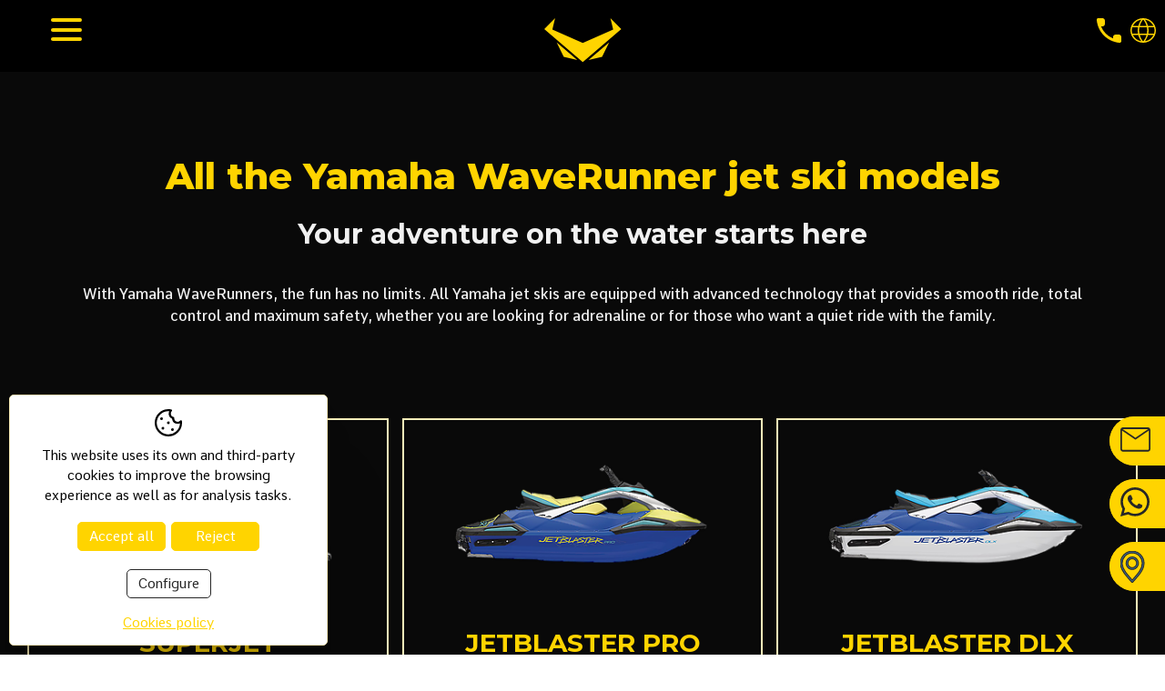

--- FILE ---
content_type: text/html; charset=UTF-8
request_url: https://www.fullgasmotor.com/eng/lassdive/activitat/full-gas-motor-waverunner-models.html
body_size: 11479
content:
<!DOCTYPE html>
<html lang="en">
<head>

	<meta name="viewport" content="width=device-width, initial-scale=1.0, maximum-scale=2.0">
	<meta name="format-detection" content="telephone=no"/>

	<link rel="preconnect" href="https://fonts.googleapis.com">
	<link rel="preconnect" href="https://fonts.gstatic.com" crossorigin>
	<link href="https://fonts.googleapis.com/css2?family=Comme:wght@100..900&family=Montserrat:ital,wght@0,100..900;1,100..900&family=Roboto:ital,wght@0,100..900;1,100..900&display=swap" rel="stylesheet">

	<link href="/clients/fullgas/templates/styles/animate.min.css?186" rel="preload" type as="style" onload="this.onload=null;this.rel='stylesheet'"><noscript><link rel="stylesheet" href="/clients/fullgas/templates/styles/animate.min.css?186"></noscript><link href="/common/jscripts/lightgallery-1.6.12/css/lightgallery_custom.min.css?186" rel="preload" type as="style" onload="this.onload=null;this.rel='stylesheet'"><noscript><link rel="stylesheet" href="/common/jscripts/lightgallery-1.6.12/css/lightgallery_custom.min.css?186"></noscript>
	<script type="text/javascript" src="/common/jscripts/jquery/jquery-3.6.0.min.js"></script>

	<link rel="stylesheet" type="text/css" href="/clients/fullgas/templates/styles/styles.min.css?v=186" />	
		<title>Yamaha WaveRunner models | Jet skis in Barcelona, ​​Port Balís</title>
		<meta name="Description" content="Explore the full range of Yamaha WaveRunners available in Barcelona. Find your ideal jet ski with the best features and competitive prices. In Port Balís (Sant Andreu de Llavaneres)" />
		<meta name="Keywords" content="" />
		<meta http-equiv="Content-Type" content="text/html; charset=utf-8" />
		<link rel="profile" href="http://microformats.org/profile/hcard">
		<link rel="shortcut icon" href="/clients/fullgas/templates/images/favicon.ico?v=186" />
	
		<meta property="og:url" content="https://www.fullgasmotor.com/eng/lassdive/activitat/full-gas-motor-waverunner-models.html" />
		<meta property="og:title" content="Yamaha WaveRunner models | Jet skis in Barcelona, ​​Port Balís" />
		<meta property="og:description" content="Explore the full range of Yamaha WaveRunners available in Barcelona. Find your ideal jet ski with the best features and competitive prices. In Port Balís (Sant Andreu de Llavaneres)" />
	<meta property="og:image" content="" /><meta property="og:type" content="website" />
		<script type="application/ld+json">
		{
			
		  "@context": "https://schema.org",
		  "@type": "LocalBusiness",
		  "name": "Yamaha WaveRunner models | Jet skis in Barcelona, \u200b\u200bPort Bal\u00eds",
		  "description": "Explore the full range of Yamaha WaveRunners available in Barcelona. Find your ideal jet ski with the best features and competitive prices. In Port Bal\u00eds (Sant Andreu de Llavaneres)",
		  "url": "https://www.fullgasmotor.com/eng/lassdive/activitat/full-gas-motor-waverunner-models.html"
		  
		}
		</script>
	<meta name="msapplication-TileColor" content="#000">
	<meta name="theme-color" content="#000">

</head>

<body>


<header id="header" class="false">
	<div class="container">
		<div class="left">
			<div id="menu-mobile" title="Menu">
				<div>
					<span></span>
				</div>
			</div>
			<nav id="main-nav">
				<ul>
			<li>
			<a href="/eng/" class="active0 first" >
				Home			</a>
		</li>
			<li>
			<a href="/eng/lassdive/activitat/full-gas-motor-waverunner-models.html" class="active1 " >
				WaveRunner models			</a>
		</li>
			<li>
			<a href="https://www.lassdive.com/eng/lassdive/activitat/boutique/lassdive-water-sports-shop.html" class="active0 " target="_blank">
				Boutique			</a>
		</li>
			<li>
			<a href="/eng/lassdive/centre/used-second-hand-jet-skis-in-barcelona.html" class="active0 " >
				Used			</a>
		</li>
			<li>
			<a href="/eng/lassdive/activitat/rent/jet-ski-rental.html" class="active0 " >
				Jet ski rental			</a>
		</li>
			<li>
			<a href="/eng/jet-ski-storage.html" class="active0 " >
				Jet ski storage			</a>
		</li>
			<li>
			<a href="/eng/try-yamaha-watercraft.html" class="active0 " >
				WaveRunners test			</a>
		</li>
			<li>
			<a href="/eng/workshop-for-jet-ski.html" class="active0 " >
				Workshop			</a>
		</li>
			<li>
			<a href="/eng/news/new/full-gas-motor-news.html" class="active0 " >
				News			</a>
		</li>
			<li>
			<a href="/eng/lassdive/activitat/events/full-gas-motor-events.html" class="active0 " >
				Events			</a>
		</li>
			<li>
			<a href="/eng/contact/contact/contacte.html" class="active0 last" >
				Contact			</a>
		</li>
	</ul>				<div id="languages-mobile"></div>
			</nav>
		</div>
		<div class="center">
			<a id="logo" href="/eng/" title="Full Gas Squad, S.L.U. - Full Gas Motor, official Yamaha WaveRunner jet ski dealer in Barcelona">
				<svg width="85" height="49" fill="none" xmlns="http://www.w3.org/2000/svg"><path d="m72.7 0 2.99 12.4-33.4 14.8L8.9 12.4 11.89 0 0 11.89l42.25 36.24.04.04.05-.04 42.25-36.24L72.7 0ZM13.55 26.52l7.82 15.97 14.99 3.63.22.05-22.85-19.5-.18-.15Zm57.79 0-7.83 15.97-14.98 3.63-.23.05 22.85-19.5.19-.15Z" fill="#FFD400"/></svg>			</a>
		</div>
		<div class="right">
			<address>
				<a href="tel:+34620606519" title="+34 620606519" class="tel">					<svg width="27" height="27" fill="none" xmlns="http://www.w3.org/2000/svg"><path fill-rule="evenodd" clip-rule="evenodd" d="M1.536 9 1.5 8.896C.69 6.576 0 3.405 0 1.5 0 .675.675 0 1.5 0H6a3 3 0 0 1 3 3v3a3 3 0 0 1-3 3H4.745A24.075 24.075 0 0 0 18 22.256V21a3 3 0 0 1 3-3h3a3 3 0 0 1 3 3v4.5c0 .675-.825 1.5-1.5 1.5-2.587 0-5.16-.684-7.5-1.5C10.329 22.752 4.248 16.671 1.536 9Z" fill="#FFD400"/></svg>				</a>
				<nav id="languages">
						
		<span id="current-language"><svg width="28" height="27" fill="none" xmlns="http://www.w3.org/2000/svg"><path d="M14 27c-1.927 0-3.742-.355-5.444-1.065-1.703-.711-3.186-1.676-4.45-2.895a13.728 13.728 0 0 1-3.002-4.29A12.612 12.612 0 0 1 0 13.5c0-1.864.368-3.616 1.104-5.255A13.663 13.663 0 0 1 4.107 3.96C5.37 2.743 6.854 1.778 8.556 1.065 10.258.355 12.073 0 14 0c1.933 0 3.75.355 5.45 1.065 1.7.711 3.182 1.676 4.445 2.895a13.723 13.723 0 0 1 3 4.285C27.633 9.886 28 11.637 28 13.5c0 1.858-.368 3.608-1.104 5.25a13.671 13.671 0 0 1-3.003 4.29c-1.264 1.218-2.745 2.183-4.444 2.895C17.75 26.647 15.934 27.002 14 27Zm0-1.488c.913-1.131 1.665-2.242 2.259-3.332.592-1.09 1.073-2.31 1.445-3.66h-7.408c.412 1.427.904 2.684 1.475 3.774.572 1.09 1.315 2.163 2.229 3.218Zm-1.98-.225c-.726-.825-1.389-1.845-1.988-3.06a17.11 17.11 0 0 1-1.338-3.708H2.728c.892 1.865 2.156 3.395 3.791 4.59a11.68 11.68 0 0 0 5.5 2.178Zm3.96 0a11.68 11.68 0 0 0 5.5-2.178c1.636-1.195 2.9-2.725 3.792-4.59h-5.964a25.344 25.344 0 0 1-1.49 3.737c-.599 1.215-1.211 2.226-1.838 3.031ZM2.094 17.02H8.37a16.82 16.82 0 0 1-.248-1.8 20.22 20.22 0 0 1-.002-3.44 17.56 17.56 0 0 1 .249-1.8H2.095c-.169.52-.3 1.086-.396 1.699a11.808 11.808 0 0 0-.002 3.643c.094.614.227 1.179.397 1.697m7.832 0h8.148c.118-.615.201-1.205.249-1.77.05-.564.075-1.147.075-1.749 0-.602-.025-1.185-.074-1.749a17.603 17.603 0 0 0-.248-1.77H9.924c-.117.615-.2 1.205-.248 1.77a20.318 20.318 0 0 0-.074 1.749c0 .602.025 1.185.074 1.749.048.564.133 1.154.25 1.77Zm9.705 0h6.275c.17-.519.302-1.084.397-1.696.094-.614.141-1.221.141-1.823 0-.602-.047-1.21-.141-1.822a10.62 10.62 0 0 0-.397-1.697H19.63c.118.615.2 1.214.248 1.799a20.247 20.247 0 0 1 .002 3.44 17.348 17.348 0 0 1-.249 1.8m-.323-8.539h5.964c-.912-1.904-2.16-3.434-3.746-4.59C19.94 2.735 18.092 2 15.98 1.684a17.493 17.493 0 0 1 1.959 3.161 20.172 20.172 0 0 1 1.369 3.636Zm-9.012 0h7.408a20.271 20.271 0 0 0-1.52-3.819A16.69 16.69 0 0 0 14 1.488a16.626 16.626 0 0 0-2.184 3.174 20.271 20.271 0 0 0-1.52 3.819Zm-7.566 0h5.964a20.29 20.29 0 0 1 1.369-3.636 17.498 17.498 0 0 1 1.958-3.16C9.891 2 8.038 2.74 6.461 3.905c-1.576 1.166-2.82 2.69-3.733 4.574" fill="#FFD400"/></svg></span>
	<ul>
				<li>
					<a href="/cat/lassdive/activitat/full-gas-motor-models-waverunner.html" class="active0 first" title="Català">cat</a>
						</li>
				<li>
					<a href="/spa/lassdive/activitat/full-gas-motor-modelos-waverunner.html" class="active0 first" title="Español">esp</a>
						</li>
				<li>
					<a href="/eng/lassdive/activitat/full-gas-motor-waverunner-models.html" class="active1 first" title="English">eng</a>
						</li>
				<li>
					<a href="/fra/lassdive/activitat/full-gas-motor-models-waverunner-fre.html" class="active0 last" title="Français">fra</a>
						</li>
			</ul>
				</nav>
			</address>
		</div>
	</div>
</header>

<main class="lassdive activitat list-records tool-home page-activitats page-tool page-home" id="inner">

			
		

		
		<section id="activitat-list-records">

													<header>
							<div class="container">
								<div class="titols">
																		<h1>All the Yamaha WaveRunner jet ski models</h1>
																			<h2>Your adventure on the water starts here</h2>
																	</div>
								<div class="textos"><p>With Yamaha WaveRunners, the fun has no limits. All Yamaha jet skis are equipped with advanced technology that provides a smooth ride, total control and maximum safety, whether you are looking for adrenaline or for those who want a quiet ride with the family.</p></div>
							</div>
						</header>
												
						<div class="contingut ">

	
	<div class="row">
					<div class="container">
		<a href="/eng/p/lassdive/activitat/full-gas-motor-waverunner-models/yamaha-superjet-eng.htm" title="SuperJet">
			<article class="item col0">
				<figure>
					
													<img height="236" width="420" src="/clients/fullgas/lassdive/activitat/images/479_thumb.webp" alt="Yamaha SuperJet 2024 WaveRunner - Full Gas Motor Barcelona 00" />
															</figure>

				<div class="item-bottom">

					<h3>SuperJet</h3>

					<p>Yamaha SuperJet 4 strokes at Full Gas Motor, the Yamaha WaveRunner oficial dealer in Barcelona, at Port Balís, Sant Andreu de Llavaneres</p>

					<div class="mesinfo">
						

						<span class="seemore-activitats">
																	Discover														</span>
					</div>
				</div>

			</article>
						</a>

			</div>

					<div class="container">
		<a href="/eng/p/lassdive/activitat/full-gas-motor-waverunner-models/yamaha-jetblaster-pro-eng.htm" title="JetBlaster Pro">
			<article class="item col1">
				<figure>
					
													<img height="236" width="420" src="/clients/fullgas/lassdive/activitat/images/516_thumb.webp" alt="Yamaha JetBlaster Pro 2025 WaveRunner - Full Gas Motor Barcelona 00" />
															</figure>

				<div class="item-bottom">

					<h3>JetBlaster Pro</h3>

					<p>Yamaha JetBlaster Pro at Full Gas Motor, the Yamaha WaveRunner oficial dealer in Barcelona, at Port Balís, Sant Andreu de Llavaneras</p>

					<div class="mesinfo">
						

						<span class="seemore-activitats">
																	Discover														</span>
					</div>
				</div>

			</article>
						</a>

			</div>

					<div class="container">
		<a href="/eng/p/lassdive/activitat/full-gas-motor-waverunner-models/yamaha-jetblaster-dlx-eng.htm" title="JetBlaster DLX">
			<article class="item col2">
				<figure>
					
													<img height="236" width="420" src="/clients/fullgas/lassdive/activitat/images/503_thumb.webp" alt="Yamaha JetBlaster DLX 2026 WaveRunner - Full Gas Motor Barcelona 10" />
															</figure>

				<div class="item-bottom">

					<h3>JetBlaster DLX</h3>

					<p>Yamaha JetBlaster DLX at Full Gas Motor, the Yamaha WaveRunner oficial dealer in Barcelona, at Port Balís, Sant Andreu de Llavaneras</p>

					<div class="mesinfo">
						

						<span class="seemore-activitats">
																	Discover														</span>
					</div>
				</div>

			</article>
						</a>

			</div>

					<div class="container">
		<a href="/eng/p/lassdive/activitat/full-gas-motor-waverunner-models/yamaha-jetblaster-base-eng.htm" title="JetBlaster">
			<article class="item col0">
				<figure>
					
													<img height="236" width="420" src="/clients/fullgas/lassdive/activitat/images/482_thumb.webp" alt="Yamaha JetBlaster 2025 WaveRunner - Full Gas Motor Barcelona 00" />
															</figure>

				<div class="item-bottom">

					<h3>JetBlaster</h3>

					<p>Yamaha JetBlaster at Full Gas Motor, the Yamaha WaveRunner oficial dealer in Barcelona, at Port Balís, Sant Andreu de Llavaneras</p>

					<div class="mesinfo">
						

						<span class="seemore-activitats">
																	Discover														</span>
					</div>
				</div>

			</article>
						</a>

			</div>

					<div class="container">
		<a href="/eng/p/lassdive/activitat/full-gas-motor-waverunner-models/yamaha-jetblaster-ltd-eng.htm" title="JetBlaster Ltd">
			<article class="item col1">
				<figure>
					
													<img height="236" width="420" src="/clients/fullgas/lassdive/activitat/images/536_thumb.webp" alt="Yamaha JetBlaster Ltd 2025 WaveRunner - Full Gas Motor Barcelona 00" />
															</figure>

				<div class="item-bottom">

					<h3>JetBlaster Ltd</h3>

					<p>Yamaha JetBlaster Ltd at Full Gas Motor, the Yamaha WaveRunner oficial dealer in Barcelona, at Port Balís, Sant Andreu de Llavaneras</p>

					<div class="mesinfo">
						

						<span class="seemore-activitats">
																	Discover														</span>
					</div>
				</div>

			</article>
						</a>

			</div>

					<div class="container">
		<a href="/eng/p/lassdive/activitat/full-gas-motor-waverunner-models/yamaha-vx-eu-eng.htm" title="VX-EU">
			<article class="item col2">
				<figure>
					
													<img height="236" width="420" src="/clients/fullgas/lassdive/activitat/images/483_thumb.webp" alt="Yamaha VX-EU 2025 WaveRunner - Full Gas Motor Barcelona 00" />
															</figure>

				<div class="item-bottom">

					<h3>VX-EU</h3>

					<p>Yamaha VX-EU at Full Gas Motor, the Yamaha WaveRunner oficial dealer in Barcelona, at Port Balís, Sant Andreu de Llavaneres</p>

					<div class="mesinfo">
						

						<span class="seemore-activitats">
																	Discover														</span>
					</div>
				</div>

			</article>
						</a>

			</div>

					<div class="container">
		<a href="/eng/p/lassdive/activitat/full-gas-motor-waverunner-models/yamaha-vx-deluxe-eng.htm" title="VX Deluxe">
			<article class="item col0">
				<figure>
					
													<img height="236" width="420" src="/clients/fullgas/lassdive/activitat/images/542_thumb.webp" alt="Yamaha VX Deluxe 2025 WaveRunner - Full Gas Motor Barcelona 00" />
															</figure>

				<div class="item-bottom">

					<h3>VX Deluxe</h3>

					<p>Yamaha VX Deluxe at Full Gas Motor, the Yamaha WaveRunner oficial dealer in Barcelona, at Port Balís, Sant Andreu de Llavaneres</p>

					<div class="mesinfo">
						

						<span class="seemore-activitats">
																	Discover														</span>
					</div>
				</div>

			</article>
						</a>

			</div>

					<div class="container">
		<a href="/eng/p/lassdive/activitat/full-gas-motor-waverunner-models/yamaha-vx-cruiser-ho-eng.htm" title="VX HO Cruiser">
			<article class="item col1">
				<figure>
					
													<img height="236" width="420" src="/clients/fullgas/lassdive/activitat/images/548_thumb.webp" alt="Yamaha VX HO Cruiser Limited 2025 WaveRunner - Full Gas Motor Barcelona 00" />
															</figure>

				<div class="item-bottom">

					<h3>VX HO Cruiser</h3>

					<p>Yamaha VX HO Cruiser Limited at Full Gas Motor, the Yamaha WaveRunner oficial dealer in Barcelona, at Port Balís, Sant Andreu de Llavaneres</p>

					<div class="mesinfo">
						

						<span class="seemore-activitats">
																	Discover														</span>
					</div>
				</div>

			</article>
						</a>

			</div>

					<div class="container">
		<a href="/eng/p/lassdive/activitat/full-gas-motor-waverunner-models/yamaha-fx-ho-eng.htm" title="FX HO">
			<article class="item col2">
				<figure>
					
													<img height="236" width="420" src="/clients/fullgas/lassdive/activitat/images/554_thumb.webp" alt="Yamaha FX HO 2026 WaveRunner - Full Gas Motor Barcelona 00" />
															</figure>

				<div class="item-bottom">

					<h3>FX HO</h3>

					<p>Yamaha FX HO at Full Gas Motor, the Yamaha WaveRunner oficial dealer in Barcelona, at Port Balís, Sant Andreu de Llavaneres</p>

					<div class="mesinfo">
						

						<span class="seemore-activitats">
																	Discover														</span>
					</div>
				</div>

			</article>
						</a>

			</div>

					<div class="container">
		<a href="/eng/p/lassdive/activitat/full-gas-motor-waverunner-models/yamaha-fx-cruiser-ho-eng.htm" title="FX HO Cruiser">
			<article class="item col0">
				<figure>
					
													<img height="236" width="420" src="/clients/fullgas/lassdive/activitat/images/562_thumb.webp" alt="Yamaha FX HO Cruiser 2026 WaveRunner - Full Gas Motor Barcelona 00" />
															</figure>

				<div class="item-bottom">

					<h3>FX HO Cruiser</h3>

					<p>Yamaha FX HO Cruiser at Full Gas Motor, the Yamaha WaveRunner oficial dealer in Barcelona, at Port Balís, Sant Andreu de Llavaneres</p>

					<div class="mesinfo">
						

						<span class="seemore-activitats">
																	Discover														</span>
					</div>
				</div>

			</article>
						</a>

			</div>

					<div class="container">
		<a href="/eng/p/lassdive/activitat/full-gas-motor-waverunner-models/yamaha-fx-svho-eng.htm" title="FX SVHO">
			<article class="item col1">
				<figure>
					
													<img height="236" width="420" src="/clients/fullgas/lassdive/activitat/images/570_thumb.webp" alt="Yamaha FX SVHO 2026 WaveRunner - Full Gas Motor Barcelona 00" />
															</figure>

				<div class="item-bottom">

					<h3>FX SVHO</h3>

					<p>Yamaha FX SVHO at Full Gas Motor, the Yamaha WaveRunner oficial dealer in Barcelona, at Port Balís, Sant Andreu de Llavaneres</p>

					<div class="mesinfo">
						

						<span class="seemore-activitats">
																	Discover														</span>
					</div>
				</div>

			</article>
						</a>

			</div>

					<div class="container">
		<a href="/eng/p/lassdive/activitat/full-gas-motor-waverunner-models/yamaha-fx-cruiser-svho-eng.htm" title="FX SVHO Cruiser">
			<article class="item col2">
				<figure>
					
													<img height="236" width="420" src="/clients/fullgas/lassdive/activitat/images/579_thumb.webp" alt="Yamaha FX SVHO Cruiser black 2026 WaveRunner - Full Gas Motor Barcelona 00" />
															</figure>

				<div class="item-bottom">

					<h3>FX SVHO Cruiser</h3>

					<p>Yamaha FX SVHO Cruiser at Full Gas Motor, the Yamaha WaveRunner oficial dealer in Barcelona, at Port Balís, Sant Andreu de Llavaneres</p>

					<div class="mesinfo">
						

						<span class="seemore-activitats">
																	Discover														</span>
					</div>
				</div>

			</article>
						</a>

			</div>

					<div class="container">
		<a href="/eng/p/lassdive/activitat/full-gas-motor-waverunner-models/yamaha-fx-cruiser-svho-limited-eng.htm" title="FX SVHO Cruiser Limited">
			<article class="item col0">
				<figure>
					
													<img height="236" width="420" src="/clients/fullgas/lassdive/activitat/images/588_thumb.webp" alt="Yamaha FX SVHO Cruiser Limited 2026 WaveRunner - Full Gas Motor Barcelona 00" />
															</figure>

				<div class="item-bottom">

					<h3>FX SVHO Cruiser Limited</h3>

					<p>Yamaha FX SVHO Cruiser Limited at Full Gas Motor, the Yamaha WaveRunner oficial dealer in Barcelona, at Port Balís, Sant Andreu de Llavaneres</p>

					<div class="mesinfo">
						

						<span class="seemore-activitats">
																	Discover														</span>
					</div>
				</div>

			</article>
						</a>

			</div>

					<div class="container">
		<a href="/eng/p/lassdive/activitat/full-gas-motor-waverunner-models/yamaha-gp-ho-eng.htm" title="GP HO">
			<article class="item col1">
				<figure>
					
													<img height="236" width="420" src="/clients/fullgas/lassdive/activitat/images/597_thumb.webp" alt="Yamaha GP HO 2026 WaveRunner - Full Gas Motor Barcelona 00" />
															</figure>

				<div class="item-bottom">

					<h3>GP HO</h3>

					<p>Yamaha GP HO at Full Gas Motor, the Yamaha WaveRunner oficial dealer in Barcelona, at Port Balís, Sant Andreu de Llavaneres</p>

					<div class="mesinfo">
						

						<span class="seemore-activitats">
																	Discover														</span>
					</div>
				</div>

			</article>
						</a>

			</div>

					<div class="container">
		<a href="/eng/p/lassdive/activitat/full-gas-motor-waverunner-models/yamaha-gp-svho-eng.htm" title="GP SVHO">
			<article class="item col2">
				<figure>
					
													<img height="236" width="420" src="/clients/fullgas/lassdive/activitat/images/603_thumb.webp" alt="Yamaha GP SVHO 2026 WaveRunner - Full Gas Motor Barcelona 00" />
															</figure>

				<div class="item-bottom">

					<h3>GP SVHO</h3>

					<p>Yamaha GP SVHO at Full Gas Motor, the Yamaha WaveRunner oficial dealer in Barcelona, at Port Balís, Sant Andreu de Llavaneres</p>

					<div class="mesinfo">
						

						<span class="seemore-activitats">
																	Discover														</span>
					</div>
				</div>

			</article>
						</a>

			</div>

		
	</div>

		 

</div>		</section>

	
</main>



<section id="kit-digital">
	<div class="container">
		<h5>Kit digital program co-financed by the next generation (eu) funds of the recovery and resilience mechanism</h5>
		<hr>
		<div class="logos">
			<img src="/clients/fullgas/templates/images/kitdigital/logo-digitalizadores-nextgen.webp?v=20250213" alt="NextGenerationEu" width="309" height="73"/><img src="/clients/fullgas/templates/images/kitdigital/logo-digitalizadores-gob.webp?v=20250213" alt="Gobierno de españa" width="400" height="73"/><img src="/clients/fullgas/templates/images/kitdigital/logo-digitalizadores-red.webp?v=20250213" alt="red.es" width="172" height="73"/><img src="/clients/fullgas/templates/images/kitdigital/logo-digitalizadores-kit.webp?v=20250213" alt="Kit Digital" width="261" height="73"/><img src="/clients/fullgas/templates/images/kitdigital/logo-digitalizadores-planrecuperacion.webp?v=20250213" alt="Plan de recuperación, transformación y resiliencia" width="208" height="73"/>		</div>
	</div>
</section>
<footer>
	<div class="top">
		<div class="container">
			<div></div>
			<div>
				<svg width="216" height="90" fill="none" xmlns="http://www.w3.org/2000/svg"><g clip-path="url(#a)" fill="#FFD400"><path d="M68.294 83.933h1.055l2.004 4.64h.021l2.026-4.64h1.023v5.91h-.696v-4.955h-.021l-2.131 4.955h-.422l-2.142-4.955h-.01v4.955h-.707v-5.91Zm19.104 2.96c0-1.784 1.309-3.107 3.102-3.107s3.101 1.323 3.101 3.107c0 1.784-1.297 3.107-3.101 3.107s-3.102-1.323-3.102-3.107Zm5.454 0c0-1.354-.96-2.456-2.352-2.456-1.393 0-2.353 1.091-2.353 2.456 0 1.364.96 2.456 2.353 2.456 1.392 0 2.352-1.092 2.352-2.456Zm19.252-2.309h-1.962v5.259h-.707v-5.26h-1.962v-.65h4.631v.65Zm13.861 2.309c0-1.784 1.297-3.107 3.101-3.107s3.112 1.323 3.112 3.107c0 1.784-1.297 3.107-3.112 3.107-1.814 0-3.101-1.323-3.101-3.107Zm5.454 0c0-1.354-.95-2.456-2.353-2.456-1.403 0-2.352 1.091-2.352 2.456 0 1.364.96 2.456 2.352 2.456 1.393 0 2.353-1.092 2.353-2.456Zm12.205-2.96h1.519c1.15 0 2.363.168 2.363 1.627 0 .86-.559 1.417-1.488 1.564l1.688 2.73h-.865l-1.614-2.657h-.907v2.656h-.707v-5.92h.011Zm.696 2.603h.633c.781 0 1.804 0 1.804-.976 0-.85-.749-.976-1.435-.976h-.991v1.952h-.011ZM0 59.066c0-1.491.517-2.646 1.572-3.485a4.65 4.65 0 0 1 2.943-1.008h22.543v3.37H4.452c-.053 0-.106 0-.159.02a1.463 1.463 0 0 0-.443.147.784.784 0 0 0-.327.273c-.095.168-.137.389-.137.682v.683a4.891 4.891 0 0 1 1.129-.126h22.543v3.37H4.462l-.158.03a1.466 1.466 0 0 0-.443.148.698.698 0 0 0-.327.262c-.095.158-.137.389-.137.683v3.915H0v-8.975.01Zm36.9 8.974c-1.656 0-3.123-.503-4.4-1.511-1.57-1.239-2.352-2.981-2.352-5.217v-6.739h3.387v6.74c0 1.311.464 2.256 1.392 2.823.327.2.696.346 1.129.43.158.032.316.063.485.074.127 0 .253.02.37.02h16.92V54.564h3.375V68.03H36.91l-.01.01Zm50.424 0H67.028c-1.657 0-3.112-.503-4.4-1.511-1.582-1.239-2.362-2.981-2.362-5.217v-6.739h3.386v6.74c0 1.311.464 2.256 1.392 2.823.327.2.707.346 1.118.43.17.032.328.063.496.074.127 0 .254.02.37.02h20.296v3.38Zm30.138 0H97.166c-1.656 0-3.112-.503-4.399-1.511-1.572-1.239-2.363-2.981-2.363-5.217v-6.739h3.386v6.74c0 1.311.465 2.256 1.393 2.823.327.2.707.346 1.118.43.169.032.327.063.496.074.127 0 .253.02.37.02h20.295v3.38Zm11.203-6.728c0-2.246.781-3.978 2.363-5.217 1.287-1.008 2.743-1.522 4.399-1.522h20.296v3.37h-20.275c-.127 0-.253 0-.38.02-.158.022-.327.043-.485.074a3.376 3.376 0 0 0-1.129.44c-.928.568-1.392 1.513-1.392 2.835v3.36h20.296v-3.36h3.376v6.729h-27.058v-6.729h-.011Zm33.525 5.038v1.68h-3.386V54.563H179.1c1.656 0 3.122.514 4.399 1.522 1.582 1.238 2.363 2.97 2.363 5.217v6.728h-3.376v-1.68H162.19Zm0-3.358h20.296v-1.69c0-1.323-.464-2.257-1.403-2.834a3.469 3.469 0 0 0-1.129-.441 3.757 3.757 0 0 0-.495-.074c-.127 0-.243-.02-.37-.02h-16.91v5.048l.011.01Zm26.752-3.926c0-1.49.527-2.645 1.572-3.485.854-.672 1.835-1.008 2.943-1.008H216v3.37h-22.522c-.496 0-.833.168-1.002.462-.063.104-.106.23-.127.367 0 .052-.021.105-.021.168v.693H216v3.915c0 1.49-.527 2.656-1.582 3.485a4.632 4.632 0 0 1-2.943 1.008h-22.544v-3.37h22.522c.496 0 .834-.168 1.013-.462.063-.105.095-.22.127-.367.01-.042.01-.105.01-.158v-.693h-23.682v-3.925h.021ZM135.354 0l2.69 11.106L108 24.342 77.968 11.106 80.647 0 69.961 10.644l37.997 32.435.042.032.043-.032 37.997-32.435L135.354 0Zm-53.21 23.733 7.037 14.297 13.481 3.254.201.042-20.56-17.456-.159-.137Zm51.975 0-7.036 14.297-13.481 3.254-.201.042 20.56-17.456.158-.137Z"/></g><defs><clipPath id="a"><path fill="#fff" d="M0 0h216v90H0z"/></clipPath></defs></svg>				<nav>
					<div>
							<a href="/eng/" class="active0 first">Home</a>
	<a href="/eng/lassdive/activitat/full-gas-motor-waverunner-models.html" class="active1 ">WaveRunner models</a>
	<a href="https://www.lassdive.com/eng/lassdive/activitat/boutique/lassdive-water-sports-shop.html" class="active0 ">Boutique</a>
	<a href="/eng/lassdive/centre/used-second-hand-jet-skis-in-barcelona.html" class="active0 ">Used</a>
	<a href="/eng/lassdive/activitat/rent/jet-ski-rental.html" class="active0 ">Jet ski rental</a>
	<a href="/eng/jet-ski-storage.html" class="active0 ">Jet ski storage</a>
	<a href="/eng/try-yamaha-watercraft.html" class="active0 ">WaveRunners test</a>
	<a href="/eng/workshop-for-jet-ski.html" class="active0 ">Workshop</a>
	<a href="/eng/news/new/full-gas-motor-news.html" class="active0 ">News</a>
	<a href="/eng/lassdive/activitat/events/full-gas-motor-events.html" class="active0 ">Events</a>
	<a href="/eng/contact/contact/contacte.html" class="active0 last">Contact</a>
					</div>
					<div class="secundari">
							<a href="/eng/notice.html" class="active0 first">Legal notice</a>
	<a href="/eng/privacy.html" class="active0 ">Privacy policy</a>
	<a href="/eng/conditions.html" class="active0 ">Conditions</a>
	<a href="/eng/cookies.html" class="active0 ">Cookies policy</a>
	<a href="/eng/accessibility.html" class="active0 ">Declaration of accessibility</a>
	<a href="/eng/web/map/web-map.html" class="active0 last">Web map</a>
					</div>
				</nav>
			</div>

			<address class="vcard">

				<h6>Contact</h6>

				<p>Full Gas Squad, S.L.U.</p>
				<p class="adr">
 					<span class="street-address">Port Balís					    Local 6</span>
					<br>
					<span class="postal-code">08392</span>
					<span class="locality">Sant Andreu de Llavaneres</span> <br>
					<span class="region">Barcelona</span>				</p>

													<p class="adr">
						<a href="tel:+34620606519" class="tel">
							<abbr class="type" title="work">Phone </abbr>
							<span class="value">+34 620606519</span>
						</a>
					</p>
				
									<p class="adr">
						<a href="tel:+34620606519" class="tel">
							<abbr class="type" title="cell">Phone </abbr>
							<span class="value">+34 620606519</span>
						</a>
					</p>
				
				
									<div class="social">
						
													<a href="https://www.instagram.com/fullgasmotor_thejetskishop/" target="_blank" class="instagram" title="Instagram">
								<svg xmlns="http://www.w3.org/2000/svg" width="28" height="28" viewBox="0 0 350 350"><path d="M180 30.011c-40.735 0-45.841.259-61.838.917-15.965.73-26.846 3.228-36.386 6.937-9.863 3.832-18.262 8.983-26.6 17.322-8.338 8.338-13.442 16.69-17.274 26.554-3.709 9.54-6.255 20.466-6.983 36.43-.732 15.998-.92 21.105-.92 61.838 0 40.735.188 45.84.92 61.837.729 15.964 3.274 26.846 6.983 36.386 3.832 9.863 8.936 18.216 17.274 26.554 8.338 8.339 16.737 13.486 26.6 17.32 9.54 3.707 20.421 6.254 36.386 6.983 15.997.73 21.103.87 61.837.87s45.84-.234 61.837-.87c15.965-.729 26.892-3.276 36.432-6.983 9.863-3.834 18.216-8.981 26.554-17.32 8.339-8.338 13.442-16.69 17.274-26.554 3.709-9.54 6.255-20.422 6.983-36.386.732-15.997.92-21.102.92-61.837 0-40.733-.188-45.84-.92-61.837-.729-15.965-3.274-26.89-6.983-36.431-3.832-9.863-8.935-18.216-17.274-26.554-8.338-8.339-16.69-13.49-26.554-17.322-9.54-3.71-20.467-6.207-36.432-6.937-15.997-.729-21.103-.917-61.837-.917zm0 27.013c40.047 0 44.78.235 60.596.87 14.623.659 22.601 3.138 27.887 5.191 7 2.722 11.98 5.963 17.228 11.211 5.249 5.248 8.49 10.227 11.21 17.228 2.053 5.285 4.523 13.264 5.19 27.885.72 15.816.873 20.551.873 60.598 0 40.048-.164 44.783-.872 60.597-.668 14.624-3.138 22.555-5.192 27.84-2.72 7.001-5.96 12.023-11.21 17.273-5.247 5.248-10.226 8.49-17.227 11.21-5.286 2.047-13.264 4.482-27.887 5.147-15.814.73-20.546.87-60.597.87s-44.783-.234-60.597-.87c-14.623-.658-22.555-3.093-27.84-5.146-7.002-2.722-12.026-5.963-17.274-11.21-5.248-5.251-8.49-10.273-11.21-17.273-2.054-5.286-4.478-13.217-5.146-27.84-.72-15.815-.872-20.55-.872-60.598 0-40.047.164-44.782.872-60.598.669-14.621 3.092-22.6 5.146-27.885 2.72-7 5.962-11.98 11.21-17.228 5.248-5.248 10.272-8.49 17.274-11.21 5.285-2.047 13.217-4.524 27.84-5.192 15.816-.73 20.55-.87 60.597-.87zm80.075 24.9c-9.94 0-18.009 8.068-18.009 18.009 0 9.94 8.07 18.008 18.01 18.008 9.94 0 18.008-8.068 18.008-18.008s-8.068-18.009-18.009-18.009zm-80.076 21.04c-42.536 0-76.998 34.51-76.998 77.045 0 42.537 34.462 76.997 76.998 76.997s77.044-34.46 77.044-76.997c0-42.535-34.508-77.044-77.044-77.044zm0 27.06c27.612 0 49.984 22.375 49.984 49.985 0 27.612-22.372 49.984-49.984 49.984-27.612 0-49.984-22.372-49.984-49.984 0-27.61 22.372-49.984 49.984-49.984z"/></svg>							</a>
						
						
						
						
						
						
													<a href="https://maps.app.goo.gl/LDKgGmsrBxgKP2Y66" target="_blank" class="mybusiness" title="Google My Business">
								<svg width="26" height="34" fill="none" xmlns="http://www.w3.org/2000/svg"><path fill-rule="evenodd" clip-rule="evenodd" d="M3.803 3.86A12.92 12.92 0 0 1 13 0c3.452 0 6.76 1.39 9.197 3.86A13.243 13.243 0 0 1 26 13.16c0 3.847-1.54 7.198-3.809 10.45-1.745 2.5-3.98 5.016-6.352 7.687-.687.773-1.385 1.559-2.086 2.361a1 1 0 0 1-1.506 0c-.684-.782-1.364-1.55-2.034-2.305C7.95 28.802 5.811 26.39 4.1 24.005 1.866 20.895.265 17.712.003 14.119A1 1 0 0 1 0 14.046v-.886c0-3.486 1.366-6.832 3.803-9.3ZM13 2a10.92 10.92 0 0 0-7.774 3.264A11.243 11.243 0 0 0 2 13.16v.849c.232 3.056 1.6 5.872 3.723 8.83 1.647 2.292 3.691 4.598 5.938 7.132.44.495.886.999 1.34 1.513.472-.536.938-1.061 1.396-1.576 2.354-2.652 4.482-5.048 6.155-7.444C22.701 19.386 24 16.436 24 13.16a11.24 11.24 0 0 0-3.227-7.896A10.92 10.92 0 0 0 13 2Zm0 6.318c-1.26 0-2.472.507-3.368 1.413a4.89 4.89 0 0 0-1.405 3.43 4.904 4.904 0 0 0 .804 2.702 4.791 4.791 0 0 0 2.142 1.786c.87.367 1.828.463 2.752.278a4.751 4.751 0 0 0 2.443-1.322 4.876 4.876 0 0 0 1.313-2.486 4.923 4.923 0 0 0-.272-2.81 4.835 4.835 0 0 0-1.761-2.177A4.72 4.72 0 0 0 13 8.318Zm-4.79.008A6.735 6.735 0 0 1 13 6.318a6.72 6.72 0 0 1 3.77 1.159 6.835 6.835 0 0 1 2.49 3.076 6.922 6.922 0 0 1 .383 3.953 6.875 6.875 0 0 1-1.852 3.505 6.75 6.75 0 0 1-3.473 1.877 6.702 6.702 0 0 1-3.921-.396 6.79 6.79 0 0 1-3.037-2.53 6.906 6.906 0 0 1-1.133-3.803 6.89 6.89 0 0 1 1.982-4.833Z" fill="#406B8E"/></svg>							</a>
						
					</div>
				
			</address>
		</div>
	</div>

	<div class="bottom">
		<div class="container">
			<div id="descantia"><a href="http://www.descantia.com" target="_blank" title="Diseño páginas web en Girona">Diseño web:<svg xmlns="http://www.w3.org/2000/svg" viewBox="0 0 83.26 14.41"><path d="M68.06 5.34V2.71a3.2 3.2 0 0 1 2.09.68 2.39 2.39 0 0 1 .89 2z" opacity=".5"></path><path d="M5.86 14.29H0V8.51A5.54 5.54 0 0 1 1.72 4.4a5.93 5.93 0 0 1 8.29 0 5.77 5.77 0 0 1 0 8.22 5.76 5.76 0 0 1-4.15 1.67zm0-8.73a2.71 2.71 0 0 0-2 .87 2.86 2.86 0 0 0-.83 2.08v2.93H5.9a2.72 2.72 0 0 0 2-.86 3 3 0 0 0 0-4.15 2.72 2.72 0 0 0-2.05-.87zm30.87 8.73h-1a5.72 5.72 0 0 1-4.14-1.67 5.82 5.82 0 0 1 0-8.22 5.66 5.66 0 0 1 4.14-1.69h1v2.85h-1a2.77 2.77 0 0 0-2.05.87 2.95 2.95 0 0 0 0 4.15 2.75 2.75 0 0 0 2.06.86h1z"></path><path d="M42.6 14.29a5.74 5.74 0 0 1-4.14-1.67 5.77 5.77 0 0 1 0-8.22 5.93 5.93 0 0 1 8.29 0 5.54 5.54 0 0 1 1.72 4.11v5.78zm2.88-5.78a2.87 2.87 0 0 0-.84-2.08 2.84 2.84 0 0 0-4.09 0 3 3 0 0 0 0 4.15 2.72 2.72 0 0 0 2 .86h2.88zm13.09 5a2.7 2.7 0 0 1-.69-1 3.16 3.16 0 0 1-.09-.9V8.52a2.91 2.91 0 0 0-.84-2.09 2.71 2.71 0 0 0-2-.87 2.77 2.77 0 0 0-2 .87 2.91 2.91 0 0 0-.84 2.09v3.14a2.36 2.36 0 0 1-.89 2 3.15 3.15 0 0 1-2.09.68V8.51a5.58 5.58 0 0 1 1.72-4.11 5.93 5.93 0 0 1 8.29 0 5.61 5.61 0 0 1 1.71 4.11v5.78a3 3 0 0 1-2.28-.78zm8.66.78a5.72 5.72 0 0 1-4.17-1.67 5.54 5.54 0 0 1-1.71-4.11V0a3.17 3.17 0 0 1 2.09.68 2.39 2.39 0 0 1 .89 1.95v1.8h1.79v2.36h-1.76v1.72a2.88 2.88 0 0 0 .83 2.07 2.72 2.72 0 0 0 2 .86zm3.83-8.32v8.44h-3V5.96z"></path><path d="M77.39 14.29a5.72 5.72 0 0 1-4.14-1.67 5.77 5.77 0 0 1 0-8.22 5.93 5.93 0 0 1 8.29 0 5.54 5.54 0 0 1 1.72 4.11v5.78zm2.87-5.78a2.9 2.9 0 0 0-.83-2.08 2.74 2.74 0 0 0-2.05-.87 2.7 2.7 0 0 0-2 .87 3 3 0 0 0 0 4.15 2.72 2.72 0 0 0 2 .86h2.88zM30.29 5.56h-.47a2.13 2.13 0 0 0-1.56.65 2.21 2.21 0 0 0-.64 1.58v1.89a4.39 4.39 0 0 1-1.36 3.23 4.48 4.48 0 0 1-3.28 1.33h-.92v-2.81h.49a2.09 2.09 0 0 0 1.51-.64 2.19 2.19 0 0 0 .63-1.59V7.32a4.4 4.4 0 0 1 1.37-3.27 4.54 4.54 0 0 1 3.3-1.33h.93zm-12.3.03h3.54V2.75h-3.54a5.66 5.66 0 0 0-4.12 1.68 5.76 5.76 0 0 0 0 8.17 5.69 5.69 0 0 0 4.12 1.67h3.54v-2.84h-3.54a2.73 2.73 0 0 1-2-.85 3 3 0 0 1-.48-.66h1.55a3 3 0 0 0 .87-.1 2.56 2.56 0 0 0 .9-.64 2.81 2.81 0 0 0 .73-2.09h-4a3.44 3.44 0 0 1 .46-.64 2.74 2.74 0 0 1 1.97-.86z"></path></svg></a></div>
		</div>
	</div>

</footer>
<div class="floating-button-container">
	<div>
		<div>
							<a class="floating-button" href="mailto:&#105;&#110;&#102;&#111;&#64;&#102;&#117;&#108;&#108;&#103;&#97;&#115;&#109;&#111;&#116;&#111;&#114;&#46;&#99;&#111;&#109;" target="_blank">
					<div class="text">
						<div class="ico">
							<svg width="33" height="26" fill="none" xmlns="http://www.w3.org/2000/svg"><path d="M2.963 26c-.845 0-1.55-.286-2.114-.858C.284 24.57 0 23.856 0 22.999V3C0 2.146.283 1.431.849.86 1.415.288 2.119 0 2.96 0h27.078c.843 0 1.547.287 2.112.86.566.573.85 1.287.85 2.14v20c0 .854-.283 1.568-.849 2.141-.566.573-1.27.86-2.112.858H2.963ZM16.5 13.215 1.833 3.501V23c0 .333.106.606.318.82.21.215.482.322.812.322h27.076c.329 0 .6-.107.81-.321.212-.215.318-.489.318-.823v-19.5L16.5 13.215Zm0-2.072 14.102-9.286H2.398L16.5 11.143ZM1.833 3.5V1.857v21.144c0 .333.106.606.318.82.21.215.482.322.812.322h-1.13V3.5Z"/></svg>						</div>
						<span>&#105;&#110;&#102;&#111;&#64;&#102;&#117;&#108;&#108;&#103;&#97;&#115;&#109;&#111;&#116;&#111;&#114;&#46;&#99;&#111;&#109;</span>
					</div>
				</a>
			
							<a class="floating-button" href="https://wa.me/34620606519" target="_blank">
					<div class="text">
						<div class="ico">
							<svg width="32" height="32" fill="none" xmlns="http://www.w3.org/2000/svg"><path d="M27.337 4.656A15.79 15.79 0 0 0 22.17 1.2 15.854 15.854 0 0 0 16.064 0C7.284 0 .13 7.12.13 15.856c0 2.8.74 5.52 2.122 7.92L0 32l8.442-2.208a16.003 16.003 0 0 0 7.622 1.936c8.78 0 15.936-7.12 15.936-15.856 0-4.24-1.656-8.224-4.663-11.216ZM16.064 29.04c-2.38 0-4.711-.64-6.753-1.84l-.483-.288-5.017 1.312 1.335-4.864-.322-.496a13.173 13.173 0 0 1-2.026-7.008c0-7.264 5.95-13.184 13.25-13.184 3.538 0 6.867 1.376 9.359 3.872a13.09 13.09 0 0 1 2.878 4.278 13.036 13.036 0 0 1 .997 5.05c.033 7.264-5.917 13.168-13.218 13.168Zm7.269-9.856c-.402-.192-2.364-1.152-2.718-1.296-.37-.128-.627-.192-.9.192-.274.4-1.03 1.296-1.255 1.552-.225.272-.466.304-.868.096-.402-.192-1.688-.624-3.2-1.968-1.19-1.056-1.978-2.352-2.22-2.752-.224-.4-.031-.608.178-.816.177-.176.402-.464.595-.688.193-.224.273-.4.402-.656.128-.272.064-.496-.032-.688-.097-.192-.9-2.144-1.223-2.944-.321-.768-.659-.672-.9-.688h-.772c-.273 0-.691.096-1.061.496-.354.4-1.383 1.36-1.383 3.312 0 1.952 1.431 3.84 1.624 4.096.193.272 2.814 4.272 6.802 5.984.949.416 1.688.656 2.267.832.95.304 1.817.256 2.509.16.772-.112 2.364-.96 2.685-1.888.338-.928.338-1.712.225-1.888-.112-.176-.353-.256-.755-.448Z"/></svg>						</div>
						<span>+34 620606519</span>
					</div>
				</a>
			

							<a class="floating-button" href="https://maps.app.goo.gl/LDKgGmsrBxgKP2Y66" target="_blank" title="Google My Business">
					<div class="text">
						<div class="ico mybusiness">
							<svg width="26" height="34" fill="none" xmlns="http://www.w3.org/2000/svg"><path fill-rule="evenodd" clip-rule="evenodd" d="M3.803 3.86A12.92 12.92 0 0 1 13 0c3.452 0 6.76 1.39 9.197 3.86A13.243 13.243 0 0 1 26 13.16c0 3.847-1.54 7.198-3.809 10.45-1.745 2.5-3.98 5.016-6.352 7.687-.687.773-1.385 1.559-2.086 2.361a1 1 0 0 1-1.506 0c-.684-.782-1.364-1.55-2.034-2.305C7.95 28.802 5.811 26.39 4.1 24.005 1.866 20.895.265 17.712.003 14.119A1 1 0 0 1 0 14.046v-.886c0-3.486 1.366-6.832 3.803-9.3ZM13 2a10.92 10.92 0 0 0-7.774 3.264A11.243 11.243 0 0 0 2 13.16v.849c.232 3.056 1.6 5.872 3.723 8.83 1.647 2.292 3.691 4.598 5.938 7.132.44.495.886.999 1.34 1.513.472-.536.938-1.061 1.396-1.576 2.354-2.652 4.482-5.048 6.155-7.444C22.701 19.386 24 16.436 24 13.16a11.24 11.24 0 0 0-3.227-7.896A10.92 10.92 0 0 0 13 2Zm0 6.318c-1.26 0-2.472.507-3.368 1.413a4.89 4.89 0 0 0-1.405 3.43 4.904 4.904 0 0 0 .804 2.702 4.791 4.791 0 0 0 2.142 1.786c.87.367 1.828.463 2.752.278a4.751 4.751 0 0 0 2.443-1.322 4.876 4.876 0 0 0 1.313-2.486 4.923 4.923 0 0 0-.272-2.81 4.835 4.835 0 0 0-1.761-2.177A4.72 4.72 0 0 0 13 8.318Zm-4.79.008A6.735 6.735 0 0 1 13 6.318a6.72 6.72 0 0 1 3.77 1.159 6.835 6.835 0 0 1 2.49 3.076 6.922 6.922 0 0 1 .383 3.953 6.875 6.875 0 0 1-1.852 3.505 6.75 6.75 0 0 1-3.473 1.877 6.702 6.702 0 0 1-3.921-.396 6.79 6.79 0 0 1-3.037-2.53 6.906 6.906 0 0 1-1.133-3.803 6.89 6.89 0 0 1 1.982-4.833Z" fill="#406B8E"/></svg>						</div>
						<span></span>
					</div>
				</a>
					</div>
	</div>
</div>
<iframe name="save_frame" id="save_frame" class="none"></iframe>

<script type="text/javascript">

	var gl_language = 'eng';
	var gl_is_home = false;
	var gl_tool = 'lassdive';
	var gl_tool_section = 'activitat';
	var gl_action = 'list_records';
	var gl_page_text_id = 'activitats';
	var gl_dir_templates = '/clients/fullgas/templates/';
	var gl_has_google_maps_key = false;

	var gl_product_link = '/eng/lassdive/activitat/full-gas-motor-waverunner-models.html';
	var gl_format_price_as_currency = '0';

   
	$(function () {
	   	});
</script>

	<script>
  (function(i,s,o,g,r,a,m){i['GoogleAnalyticsObject']=r;i[r]=i[r]||function(){
  (i[r].q=i[r].q||[]).push(arguments)},i[r].l=1*new Date();a=s.createElement(o),
  m=s.getElementsByTagName(o)[0];a.async=1;a.src=g;m.parentNode.insertBefore(a,m)
  })(window,document,'script','https://www.google-analytics.com/analytics.js','ga');

  ga('create', 'UA-45051474-1', 'auto');
  ga('send', 'pageview');

</script>

			<div id='accept-cookies' class=''>
				<div class='accept-cookies-head'>
					<span>This website uses its own and third-party cookies to improve the browsing experience as well as for analysis tasks.</span>
				</div>
				<div class='accept-cookies-container'>
					<div>
						<div id='accept-cookies-more'>
<p class="accept-cookies-title">What are cookies?</p>
<p>A cookie is a small file stored on the user's computer that allows us to recognize it. The set of cookies help us improve the quality of our website, allowing us to monitor which pages are useful to the website users or and which are not.</p>

<p class="accept-cookies-title">Acceptance of the use of cookies.</p>
<div class="acordion">
	<div class="acordion-header">
		<p class="acordion-title">Necessary technical cookies</p>
		<div>
			<span class="technical">Always active</span>
		</div>
	</div>
	<div class="acordion-container" >
		<div class="text">
			<p>Technical cookies are absolutely essential for the website to work properly. This category only includes cookies that guarantee the basic functions and security functions of the website. These cookies do not store any personal information.</p>
		</div>
	</div>

	<div class="acordion-header">
		<p class="acordion-title">Analytic cookies</p>
		<div>
			<label title="Activate analytic cookies" for="analytical-cookies">Active</label>
			<input type="checkbox" id="analytical-cookies" />
		</div>
	</div>
	<div class="acordion-container" >
		<div class="text">
			<p>All cookies that may not be particularly necessary for the website to function and are used specifically to collect personal data from the user through analysis, ads and other embedded content are called unnecessary cookies. You must obtain the user's consent before running these cookies on your website.</p>
		</div>
	</div>
</div>
</div>
						<div class='accept-cookies-buttons'>
							<a id='accept-cookies-all' onclick='CookiesConfig.set_choice(1, 1)'>Accept all</a>
							<a id='accept-cookies-reject' onclick='CookiesConfig.set_choice(0, 0)'>Reject</a>
							<a id='accept-cookies-save' onclick='CookiesConfig.save_choice()'>Save</a>
							<a id='accept-cookies-config' onclick='CookiesConfig.open_choices()'>Configure</a>
							<div class='center'>
								<a id='accept-cookies-link' href='/eng/cookies.html'>Cookies policy</a>
							</div>
						</div>
					</div>
				</div>
				<a id='accept-cookies-close' onclick='CookiesConfig.close_choices()'><svg xmlns="http://www.w3.org/2000/svg" xmlns:xlink="http://www.w3.org/1999/xlink" width="1em" height="1em" preserveAspectRatio="xMidYMid meet" viewBox="0 0 1024 1024" style="vertical-align: -0.125em;"><path fill="currentColor" d="M195.2 195.2a64 64 0 0 1 90.496 0L512 421.504L738.304 195.2a64 64 0 0 1 90.496 90.496L602.496 512L828.8 738.304a64 64 0 0 1-90.496 90.496L512 602.496L285.696 828.8a64 64 0 0 1-90.496-90.496L421.504 512L195.2 285.696a64 64 0 0 1 0-90.496"/></svg></a>
			</div>
		
<script type="text/javascript" src="/clients/fullgas/web/jscripts.js?v=186"></script><script type="text/javascript" src="/common/jscripts/jquery-ui-1.11.2/languages/datepicker-en.js"></script>
<script type="text/javascript" src="/admin/languages/eng.js"></script>



</body>
</html>

--- FILE ---
content_type: text/css
request_url: https://www.fullgasmotor.com/clients/fullgas/templates/styles/styles.min.css?v=186
body_size: 25282
content:
.trans-all,.floating-button .ico,.web.map div a,form#summary #product_personal svg,.order #product_personal svg,.print-order #product_personal svg,#languages ul,#main-nav ul li:hover,#header .container #logo img,#header .container #logo,#header .container .center{transition:all ease-in-out .2s}.trans-link,main a{transition:background-color ease-in-out .2s,color ease-in-out .2s,opacity ease-in-out .2s}.trans-bgc-c{transition:background-color ease-in-out .2s,color ease-in-out .2s}.trans-bgc,footer .top .container .social a,#header{transition:background-color ease-in-out .2s}.trans-c,#serveis-home .llistat .item h4{transition:color ease-in-out .2s}.trans-op,.modal-close{transition:opacity ease-in-out .2s}.trans-p{transition:padding ease-in-out .2s}.trans-fill,#descantia a svg,footer .top .container .social a svg{transition:fill ease-in-out .2s}.trans-trf{transition:transform ease-in-out .2s}*{box-sizing:border-box}h1,h2,h3,h4,h5,h6{padding:0;margin:0;font-weight:400;font-size:inherit}ul,ol,li{margin:0;padding:0}img{border:0}table{border-collapse:collapse;border-spacing:0;border:0}fieldset,form{border:0;padding:0;margin:0}sub,sup{font-size:75%;line-height:0;position:relative;vertical-align:baseline}sup{top:-.5em}sub{bottom:-.25em}abbr{border-bottom:0;text-decoration:none}article,aside,details,figcaption,figure,picture,footer,header,menu,nav,section,main,address{display:block;margin:0;font-style:normal}#save_frame{display:none;height:0}#save_frame.visible{width:100%;height:600px;display:block;border:0}#responsive{display:none}#responsive:after{display:none;content:"4000"}.grid{display:grid}.row{width:100%;overflow:hidden}.left{float:left}.right{float:right}.hidden,.mobile{display:none}.clearfix:before,.clearfix:after{display:block;content:" ";line-height:0}.clearfix:after{clear:both}.fit-width{width:100%!important;height:auto!important;position:absolute!important;z-index:1}.fit-height{width:auto!important;height:100%!important;position:absolute!important;z-index:1}.align-right{text-align:right}.justify{text-align:justify}.center{text-align:center}#accept-cookies{position:fixed;bottom:10px;left:10px;z-index:1000000;background-color:#fff;font-size:15px;line-height:22px;border:1px solid #fdf0ba;border-radius:5px;overflow:hidden;box-shadow:0 2.8px 2.2px rgba(0,0,0,.034),0 6.7px 5.3px rgba(0,0,0,.048),0 12.5px 10px rgba(0,0,0,.06),0 22.3px 17.9px rgba(0,0,0,.072),0 41.8px 33.4px rgba(0,0,0,.086),0 100px 80px rgba(0,0,0,.12);max-width:350px;transition:max-width ease-in-out .5s;padding:15px 0 10px;max-height:calc(100vh - 20px)}#accept-cookies>div{padding:0 25px}#accept-cookies .accept-cookies-head{text-align:center;padding:0;margin:0 25px}#accept-cookies .accept-cookies-head:before{content:"";display:block;width:100%;height:40px;background-image:url("data:image/svg+xml,%3Csvg xmlns='http://www.w3.org/2000/svg' viewBox='0 0 20 20'%3E%3Cpath d='M10 0a10 10 0 0 1 2.11.22.75.75 0 0 1 .37 1.27 2.45 2.45 0 0 0-.73 1.76 2.5 2.5 0 0 0 1.94 2.44.74.74 0 0 1 .57.81 2 2 0 0 0 0 .25 2.5 2.5 0 0 0 4.37 1.66.75.75 0 0 1 1.31.4A9.39 9.39 0 0 1 20 10 10 10 0 1 1 10 0zm0 1.5a8.5 8.5 0 1 0 8.47 9.26v-.41l-.19.09a4.06 4.06 0 0 1-1.05.28h-.5a4 4 0 0 1-4-3.4V7l-.15-.06a4 4 0 0 1-2.34-3.23v-.42A4 4 0 0 1 10.46 2l.1-.24.08-.19h-.28zM13 14a1 1 0 1 1-1 1 1 1 0 0 1 1-1zm-7-1a1 1 0 1 1-1 1 1 1 0 0 1 1-1zm4-4a1 1 0 1 1-1 1 1 1 0 0 1 1-1zM5 6a1 1 0 1 1-1 1 1 1 0 0 1 1-1z'/%3E%3C/svg%3E");background-size:30px;background-repeat:no-repeat;background-position-x:center}#accept-cookies .accept-cookies-container{text-align:center;overflow-y:auto}#accept-cookies .accept-cookies-container>div{padding:0}#accept-cookies.active{display:grid!important;grid-template-rows:auto 1fr;grid-gap:0;max-width:700px}#accept-cookies.active .accept-cookies-head{border-bottom:1px solid #e0e0e0;padding-bottom:20px}#accept-cookies #accept-cookies-more{text-align:left;max-height:0;overflow:hidden;transition:max-height ease-in-out 1s}#accept-cookies #accept-cookies-more .accept-cookies-title{font-weight:700;margin-top:20px}#accept-cookies #accept-cookies-more p{margin-top:10px}#accept-cookies #accept-cookies-more a{color:#000;cursor:pointer}#accept-cookies #accept-cookies-more a.more{color:#000}#accept-cookies.active #accept-cookies-more{max-height:200vh}#accept-cookies .accept-cookies-buttons{justify-content:center;display:inline-grid;grid-template-columns:1fr 1fr;grid-gap:6px}#accept-cookies .accept-cookies-buttons>a{display:inline-block;text-decoration:none;color:#272727;border:1px solid #272727;border-radius:5px;padding:4px 12px;margin-top:18px;cursor:pointer}#accept-cookies .accept-cookies-buttons>a:hover{color:#fff!important;background:#545454!important;border-color:#545454!important}#accept-cookies .accept-cookies-buttons .center{grid-column:1/-1}#accept-cookies .accept-cookies-buttons #accept-cookies-save{display:none}#accept-cookies .accept-cookies-buttons #accept-cookies-reject,#accept-cookies .accept-cookies-buttons #accept-cookies-all{color:#fff;background:#ffd400;border-color:#ffd400}#accept-cookies .accept-cookies-buttons #accept-cookies-config{grid-column:1/-1;justify-self:center;margin-top:14px}#accept-cookies .accept-cookies-buttons #accept-cookies-link{color:#ffd400;display:block;margin-top:7px;padding:3px 0}#accept-cookies .accept-cookies-buttons #accept-cookies-link:hover{text-decoration:none}#accept-cookies.active #accept-cookies-save{display:inline-block}#accept-cookies.active #accept-cookies-reject,#accept-cookies.active #accept-cookies-config{display:none}#accept-cookies #accept-cookies-close{display:none;position:absolute;top:7px;right:7px;cursor:pointer}#accept-cookies #accept-cookies-close svg{width:20px;height:20px}#accept-cookies #accept-cookies-close:hover{color:#ffd400}#accept-cookies.active #accept-cookies-close{display:block}.acordion{margin-top:10px}.acordion-header{padding:7px 10px;display:flex;justify-content:space-between;grid-column-gap:10px}.acordion-header>div{display:flex;text-align:right;align-items:center}.acordion-header .jcf-checkbox{margin:0 0 0 10px}.acordion-container{display:none;padding:10px 0 20px 32px;font-size:.95rem}.acordion-title{cursor:pointer;position:relative;padding-left:22px}.acordion-title:before{content:"";width:15px;height:24px;display:inline-block;position:absolute;left:0;top:0;background:url('data:image/svg+xml,%3Csvg xmlns="http%3A%2F%2Fwww.w3.org%2F2000%2Fsvg" preserveAspectRatio="xMidYMid meet" viewBox="0 0 1024 1024"%3E%3Cpath fill="" d="M104.704 338.752a64 64 0 0 1 90.496 0l316.8 316.8l316.8-316.8a64 64 0 0 1 90.496 90.496L557.248 791.296a64 64 0 0 1-90.496 0L104.704 429.248a64 64 0 0 1 0-90.496z"%2F%3E%3C%2Fsvg%3E');background-size:15px auto;background-repeat:no-repeat;background-position:0 3px;transition:all .3s}.acordion-title.active:before{transform:rotate(180deg);background-position:0 4px}.acordion p{margin-top:0!important}.acordion .technical{color:#ffd400}@media only screen and (min-width:451px) and (max-width:770px){#accept-cookies.active{max-width:calc(100vw - 20px)}}@media only screen and (max-width:450px){#accept-cookies{bottom:0;left:0;right:0;border-radius:0;border:0;border-top:1px solid #b5b5b5;box-shadow:rgba(0,0,0,.25)0 54px 55px,rgba(0,0,0,.12)0-12px 30px,rgba(0,0,0,.12)0 4px 6px,rgba(0,0,0,.17)0 12px 13px,rgba(0,0,0,.09)0-3px 5px;max-width:initial;max-height:calc(100vh - 70px)}#accept-cookies>div{padding-left:20px;padding-right:20px}#accept-cookies .accept-cookies-head{text-align:left;padding-right:35px}#accept-cookies .accept-cookies-head:before{position:absolute;top:20px;right:15px;width:30px;height:30px}#accept-cookies.active .accept-cookies-head:before{display:none}#accept-cookies .accept-cookies-buttons{display:grid;grid-template-columns:auto auto auto;align-items:end}#accept-cookies .accept-cookies-buttons>a{padding:2px 5px;font-size:.9em;grid-column:auto!important;margin-top:14px!important;justify-self:auto!important}#accept-cookies .accept-cookies-buttons .center{grid-column:initial;justify-self:end;text-align:right;line-height:1.1}#accept-cookies #accept-cookies-link{margin-top:5px!important}#accept-cookies .acordion-header{padding-left:0;padding-right:0}#accept-cookies .acordion-container{padding-left:22px}}html{scroll-behavior:smooth}header,main,footer{margin:0 auto;max-width:1920px}.container,.module-message{max-width:1740px;margin:0 auto;padding-right:30px;padding-left:30px}.container .container,.module-message .container{padding-right:0;padding-left:0}footer .top .container,footer .top .module-message{max-width:1920px;margin:0 auto}#page-moto .container,#page-moto .module-message{max-width:1490px;margin:0 auto}.beneficis-experiencies .container,.beneficis-experiencies .module-message{max-width:1490px;margin:0 auto}#new-list-records .container,#new-list-records .module-message{max-width:1264px;margin:0 auto}.half-container{max-width:870px}.half-container.right{float:none;margin-right:auto;margin-left:0;padding-left:0;padding-right:30px}.half-container.left{float:none;margin-left:auto;margin-right:0;padding-right:0;padding-left:30px}body{font-size:16px;line-height:1.5;font-family:"Comme",sans-serif;padding:0;margin:0}p{margin:2em 0 0 0}#home p{margin:2em 0 0 0}input,select,textarea{font-size:15px;line-height:1.5;font-family:"Comme",sans-serif;padding:0;margin:0}input:-webkit-autofill,input:-webkit-autofill:hover,input:-webkit-autofill:focus,select:-webkit-autofill,select:-webkit-autofill:hover,select:-webkit-autofill:focus,textarea:-webkit-autofill,textarea:-webkit-autofill:hover,textarea:-webkit-autofill:focus{-webkit-text-fill-color:#272727;-webkit-box-shadow:0 0 0 1000px #fff inset;-webkit-transition:background-color 5000s ease-in-out 0s;transition:background-color 5000s ease-in-out 0s}textarea,input[type=text],input[type=password],input[type=email],input[type=submit],input[type=button]{-webkit-appearance:none;-moz-appearance:none}textarea{overflow:auto}main{color:#272727;overflow:hidden}main#inner>section{padding-top:79px;padding-bottom:100px}main ul,main ol{margin:30px 0 0 0;padding:0 0 0 1.2em}main ul li,main ol li{padding-left:5px}main ol li::marker{font-weight:700}main ul{position:relative}main ul li{padding-left:0;list-style:none}main ul li:before{content:"•";position:absolute;left:0}main a{color:#ffd400}main a:hover{color:#272727;text-decoration:none}body.clean{margin:10px 40px 40px;background-color:#fff}body.clean main{width:auto}body.clean h1{font-size:24px;font-weight:700}body.clean h2{font-size:20px;font-weight:500}body.clean .container{padding-right:0!important;padding-left:0!important}.blockMsg{box-shadow:0 0 10px 4px rgba(0,0,0,.4)}.modalMessage{padding:20px;font-size:18px}.modalCloseImg{height:30px;line-height:30px;position:absolute;background-color:#fff;color:#000;left:0;top:-30px;padding:0 20px;text-align:right;cursor:pointer;z-index:1002}.modalCloseImg:hover{background-color:#f8f8f8;color:#000}.module-message{margin-top:50px;margin-bottom:50px;display:block}#breadcrumb a{color:inherit}.lg-outer .lg-video{padding-bottom:460px!important;max-width:700px;margin:0 auto}aside.results{display:flex;flex-wrap:wrap;align-items:center;justify-content:center;grid-gap:6px}aside.results .results-count{display:inline-block}.pageResults{text-decoration:none;width:39px;height:39px;line-height:39px;text-align:center;overflow:hidden;border:1px solid #f1f1f1;color:#f1f1f1;font-size:17px;border-radius:5px;font-family:"Montserrat",serif;font-weight:500}.pageResults:hover{color:#272727;border-color:#ffd400;background-color:#ffd400!important}b.pageResults{color:#272727!important;border-color:#ffd400!important;background-color:#ffd400!important}a.pageResultsPrevious,a.pageResultsNext{display:none}a.pagePrevious,a.pageNext{border-color:#f1f1f1;color:#f1f1f1}a.pageResultsPreviousSet,a.pageResultsNextSet{display:none}a.pagePreviousSet,a.pageNextSet{border-color:#f1f1f1;color:#f1f1f1}#kit-digital{padding-top:60px;padding-bottom:50px}@media only screen and (max-width:700px){#kit-digital{padding-top:40px;padding-bottom:30px}}#kit-digital h5{font-size:12px;line-height:1.24;text-align:center;text-transform:uppercase;margin:auto;color:#272727}#kit-digital hr{border:0;height:1px;background-color:#272727;max-width:126px;margin:auto;margin-top:5px}#kit-digital .logos{display:flex;justify-content:center;flex-wrap:wrap;margin-top:15px}#kit-digital .logos img{margin:10px;width:auto;height:auto;max-height:60px;max-width:90vw}.titol-fons-groc{color:#272727;font-family:"Montserrat",serif;font-weight:700;font-style:italic;font-size:35px;line-height:1;text-transform:uppercase;margin-top:40px}.titol-fons-groc:after{content:"";display:flex;width:300px;height:20px;justify-content:center;text-align:left;background-color:#ffd400;margin:-20px 0 0 0}#header{position:fixed;display:inline-block;align-items:center;justify-content:space-between;padding-top:20px;padding-bottom:10px;z-index:1000;top:0;left:0;right:0;background-color:#000}#header.false.fixed,#header.true.fixed{position:fixed;top:0;right:0;left:0;z-index:1000;background-color:#000!important;color:#ffd400;box-shadow:rgba(253,240,186,.2)0 7px 29px 0}#header .container{max-width:1920px;display:flex;align-items:flex-start;justify-content:space-between;padding:0}#header .container .left{display:flex;align-items:flex-start;flex:1}#header .container .center{width:85px}#header .container .center svg{width:85px;height:auto}#header .container .right{flex:1}#header .container #logo{font-size:0;line-height:0;display:block}#header .container #logo img{width:100%;height:auto}#header .container address{color:#ffd400;font-size:16px;line-height:1.2;display:flex;justify-content:flex-end;align-content:center;flex-wrap:wrap;gap:20px}#header .container address div>span{color:#ffd400}#header .container address svg{fill:#f1f1f1}#header .container address a svg{fill:#f1f1f1}#menu-mobile{cursor:pointer;position:relative;height:25px;width:34px;padding-left:90px}#menu-mobile>div{top:0;right:0;height:25px;width:34px;position:absolute;vertical-align:middle;z-index:20}#menu-mobile>div span{position:absolute;display:block;width:100%;height:4px;background:#ffd400;border-radius:2px;margin-top:-2px;left:0;top:50%}#menu-mobile>div:before,#menu-mobile>div:after{content:"";background:#ffd400;width:100%;height:4px;border-radius:2px;position:absolute;left:0;transform-origin:center center;transform:rotate(0deg);transition:all .2s ease}#menu-mobile>div:before{top:2px;margin-top:-2px}#menu-mobile>div:after{bottom:2px;margin-bottom:-2px}#menu-mobile.active>div span{background:0 0!important}#menu-mobile.active>div:before{top:50%;transform:rotate(45deg);background:#ffd400!important}#menu-mobile.active>div:after{bottom:50%;transform:rotate(-45deg);background:#ffd400!important}#main-nav{width:100%;max-width:500px;position:fixed;z-index:999;top:79px;left:auto;overflow-x:hidden;display:none;margin:0;background-color:#000;border-radius:0 0 20px 20px;box-shadow:rgba(253,240,186,.2)0 7px 29px 0}#main-nav .container{padding-right:20px}#main-nav ul{margin-bottom:50px;white-space:nowrap}#main-nav ul li{list-style:none}#main-nav ul li a{display:block;padding:10px 30px 10px 60px}#main-nav ul li a:hover{color:#ffd400}#main-nav ul li:hover{background-color:#3d3d3d}#main-nav ul li:hover :after{background-color:#fefefe}#main-nav ul li.active1 :after{background-color:#fefefe}#main-nav a{text-decoration:none;color:#f1f1f1;font-weight:600;font-size:23px;font-family:"Montserrat",serif}#main-nav a:hover{color:#ffd400;text-decoration:underline}#main-nav a.active1{color:#ffd400;text-decoration:underline}#submenu-mobile{display:none;float:none}.fixed #submenu-mobile{position:fixed;top:134px;bottom:0;right:0;left:0;overflow:auto;z-index:999}#submenu-mobile>div{padding:20px 30px}#submenu-mobile ul{list-style:none}#submenu-mobile ul li{display:inline-block}#submenu-mobile a{text-decoration:none;display:block}#languages-mobile{display:none}#languages{position:relative;cursor:pointer;white-space:nowrap;color:#000;text-align:right;font-size:19px}#languages #current-language{font-size:19px;font-family:"Comme",sans-serif;text-align:center;border-radius:30px;padding:20px 10px 0 10px}#languages #current-language:hover svg{fill:#f1f1f1}#languages ul{list-style:none;position:absolute;z-index:9000;max-height:0;top:30px;right:0;overflow:hidden;max-width:150px;background-color:#f1f1f1;font-family:"Comme",sans-serif;border-radius:20px}#languages ul li{display:block}#languages ul li>a{color:#272727;background-color:#f1f1f1;text-decoration:none;display:block;padding:10px 15px;font-size:17px;text-align:center;transition:background-color ease-in-out .2s,color ease-in-out .2s,transform ease-in-out .2s}#languages ul li>a.active1,#languages ul li>a:hover{background-color:#ffd400;color:#272727;text-decoration:none;box-shadow:none}#languages.active ul,#languages:hover ul{margin-top:5px;max-height:600px}#languages-mobile{border-top:1px solid #fff}#languages-mobile #current-language,#languages-mobile>svg{display:none}#languages-mobile ul{display:flex;justify-content:center;flex-wrap:wrap;margin:0;padding-top:0}#languages-mobile ul li{padding:10px}#languages-mobile ul li a{padding:0;border-top:none}#languages-mobile a.active1{color:#ffd400}#footer-contact{background:#f1f1f1 url(../images/home-contact.webp);background-position:bottom left;background-repeat:no-repeat;overflow:hidden}#footer-contact .half-container{max-width:1000px}#footer-contact .half-container .textos{padding-top:150px;padding-bottom:150px;margin-right:100px;text-align:center}#footer-contact .half-container .textos h3,#footer-contact .half-container .textos h3 p{font-family:"Montserrat",serif;font-size:40px;line-height:1.2;font-weight:700;color:#272727;font-style:italic;text-transform:uppercase;max-width:100%}#footer-contact .half-container .textos p{font-family:"Comme",sans-serif;font-size:20px;line-height:1.2;font-weight:200;color:#434343;max-width:600px;text-align:center;margin:20px auto}#footer-contact .half-container .textos .animated-button{background-color:#000;color:#fff;border-color:#000;margin-top:20px}#footer-contact .half-container .textos .animated-button:hover,#footer-contact .half-container .textos .animated-button:after{background-color:#ffd400;color:#000;border-color:#ffd400}#footer-contact.isInViewport .textos{animation:fadeInRight 4s}footer{font-family:"Montserrat",serif}footer .top .container{display:grid;grid-template-columns:1fr 3fr 1fr;grid-gap:20px;justify-content:center;align-content:center;padding-top:100px;padding-bottom:70px;background-color:#272727}footer .top .container div{justify-content:center;text-align:center}footer .top .container .social{position:relative;text-align:center;font-size:0;line-height:0;display:inline-flex;justify-content:center;align-content:center;flex-wrap:nowrap;gap:20px;margin-top:20px}footer .top .container .social a{width:40px;height:40px;background-color:#272727;color:#f1f1f1;text-decoration:none}footer .top .container .social a svg{width:100%;height:auto;fill:#ffd400}footer .top .container .social a:hover svg{fill:#f1f1f1;stroke:#ffd400}footer .top .container .social a.mybusiness svg{stroke:#ffd400}footer .top .container .social a.mybusiness:hover svg{stroke:#f1f1f1}footer nav{margin-top:40px}footer nav div{margin:10px auto;display:flex;justify-content:center;align-content:center;flex-wrap:wrap;max-width:700px}footer nav div a{color:#f1f1f1;text-decoration:none;padding:5px 10px;font-size:17px}footer nav div a.active1{color:#ffd400;text-decoration:underline}footer nav div a:hover{color:#ffd400;text-decoration:underline}footer nav div a:hover span{text-decoration:underline}footer nav .secundari{border-top:1px solid #f1f1f1;padding-top:20px}footer address{color:#f1f1f1}footer address h6{font-family:"Montserrat",serif;font-weight:800;font-size:19px;color:#f1f1f1;display:block}footer address p{margin-top:20px;font-weight:300}footer address p.adr{color:#f1f1f1;display:block;margin-top:10px;line-height:1.7}footer address span{display:inline-block;vertical-align:middle}footer address a{color:#f1f1f1;font-size:16px;text-decoration:none}footer address a:hover{color:#ffd400}footer .bottom{padding-bottom:5px}#descantia{margin-top:15px;padding-top:5px;padding-bottom:5px}#descantia a{font-size:10px;line-height:1;color:#272727;text-decoration:none;display:flex;justify-content:center;align-items:center;grid-gap:10px}#descantia a svg{width:75px;height:auto;fill:#272727}#descantia a:hover svg{fill:#ffd400}main#home .h1 p,main#home .h2 p,main#home .h3 p,main#home .h4 p,main#home .h5 p,main#home .h6 p{margin:0}#slider-home{position:relative;overflow:hidden;display:block;background-color:#f1f1f1}#slider-home .item{color:#ffd400;position:relative;background-position:top center;background-repeat:no-repeat}#slider-home .item .container{max-width:730px;min-height:400px;position:relative;margin:0 auto 0 0;text-align:right}#slider-home .item .container h3 p{font-size:45px;line-height:1.1;color:#272727;font-weight:700;text-transform:uppercase;text-align:right;margin-left:100px;font-family:"Montserrat",serif;padding-top:100px}#slider-home .item .container .text{font-size:25px;line-height:1.2;font-weight:300;font-family:"Comme",sans-serif;margin-left:100px;color:#272727;text-align:right;padding-bottom:30px}#slider-home .item .container .text p{margin-top:0;text-align:right;color:#272727}#slider-home .item .container a{margin-top:30px;margin-bottom:100px;margin-left:100px;background-color:#272727;color:#fff;border-color:#272727}#slider-home .item .container a:hover,#slider-home .item .container a:after{background-color:#ffd400;color:#272727;border-color:#ffd400}#slider-home .slick-dots{bottom:20px;padding-top:20px}#home-introduction{position:relative;padding-bottom:5px;display:flex;overflow:hidden;background-color:#000;height:742px}#home-introduction video,#home-introduction>img{position:absolute;object-fit:cover;width:100%;height:100%;top:0;left:0}#header-home{background-color:#090909}#header-home .container{text-align:center;padding-top:100px;padding-bottom:60px}#header-home h1{font-size:40px;color:#ffd400;font-weight:800;font-family:"Montserrat",serif;text-align:center}#header-home h2{font-size:30px;line-height:1.2;color:#f1f1f1;font-weight:700;font-family:"Montserrat",serif;text-align:center;margin-top:15px}#header-home div{font-size:20px;color:#f1f1f1;font-weight:500;font-family:"Comme",sans-serif;text-align:center}#header-home div p{margin-top:15px}#header-home .header-bottom-header{display:grid;grid-template-columns:1fr 2fr;grid-gap:40px;justify-content:space-between;align-content:center}#header-home .header-bottom-header div{max-width:650px;margin:0 auto 20px auto;align-self:center}#header-home .header-bottom-header h3{font-size:42px;line-height:1.2;color:#ffd400;font-family:"Montserrat",serif;font-weight:700;font-style:italic;text-transform:uppercase}#header-home .header-bottom-header p{font-size:20px;line-height:1.2;font-weight:200;color:#f1f1f1;font-family:"Comme",sans-serif;margin-top:20px}#header-home .header-bottom-header .animated-button{background-color:#272727;color:#f1f1f1;border-color:#272727;font-weight:700;font-size:15px;text-transform:uppercase;margin-top:45px}#header-home .header-bottom-header .animated-button:hover{color:#272727}#header-home.isInViewport .header-bottom-header div{animation:fadeInRight 4s}#serveis-home{background-color:#090909}#serveis-home .container{padding-top:80px;padding-bottom:100px}#serveis-home h3{font-size:40px;line-height:1.2;color:#ffd400;font-weight:800}#serveis-home .llistat{display:grid;grid-template-columns:repeat(3,minmax(auto,1fr));grid-gap:60px 80px;justify-content:space-between;align-content:start;padding-top:70px}#serveis-home .llistat .item{border:2px solid #fdf0ba;border-radius:5px;padding:25px 35px 15px 35px;text-decoration:none;display:flex;flex-direction:column;align-items:start}#serveis-home .llistat .item h4{font-size:30px;line-height:1.2;color:#ffd400;font-weight:700}#serveis-home .llistat .item .textos{font-size:16px;line-height:1.875;color:#f1f1f1;font-weight:500;margin-top:20px;flex:1}#serveis-home .llistat .item:hover h4{color:#f1f1f1}#serveis-home .llistat .item:hover figure img{transform:scale(1.2) translateZ(0)}#serveis-home .llistat .item:hover span{color:#fff;text-shadow:none;background-color:#434343}#serveis-home .llistat .item:hover span:after{height:140%;opacity:1;background-color:#434343}#serveis-home .llistat .item span{margin-top:50px;z-index:0;position:relative;display:inline-flex;font-size:16px;font-weight:700;padding:.7em 1.5em;text-align:center;text-decoration:none;text-transform:uppercase;overflow:hidden;letter-spacing:.08em;transition:all 1s ease;border-radius:20px;border-style:solid;border-width:1px;background-color:#ffd400;color:#000;border-color:#000}#serveis-home .llistat .item span:after{content:"";position:absolute;height:0;left:50%;top:50%;width:150%;z-index:-1;transition:all .75s ease 0s;background:#ffd400;opacity:.5;transform:translateX(-50%) translateY(-50%)}#serveis-home .llistat .item .animated-button{background-color:#ffd400;color:#fff;border-color:#000;margin-top:50px}#serveis-home .llistat .item .animated-button:hover,#serveis-home .llistat .item .animated-button:after{background-color:#434343}#serveis-home .llistat .item figure{margin-top:30px;width:100%;position:relative;padding-bottom:56.351039261%;font-size:0;line-height:0;overflow:hidden;text-decoration:none;border-radius:20px}#serveis-home .llistat .item figure img{position:absolute;top:0;left:0;object-fit:cover;object-position:center;width:100%;height:100%;transition:transform ease-in-out .2s}#serveis-home .llistat .item figure:hover img{transform:scale(1.2) translateZ(0)}#home-passos{background:#272727 url(../images/home-passos.webp?v=20250325);background-position:center center;background-size:cover;background-repeat:no-repeat;position:relative}#home-passos .container{position:relative}#home-passos .container .textos{padding-top:110px;padding-bottom:80px;text-align:center;max-width:700px}#home-passos .container .textos h4{font-family:"Montserrat",serif;font-size:32px;line-height:1.2;font-weight:700;color:#f1f1f1;font-style:italic}#home-passos .container .textos p{font-family:"Comme",sans-serif;font-size:20px;line-height:1.2;font-weight:200;color:#f1f1f1}#home-passos .container .textos .animated-button{background-color:#ffd400;color:#272727;border-color:#ffd400;margin-top:40px}#home-passos .container .textos .animated-button:hover,#home-passos .container .textos .animated-button:after{background-color:#272727;color:#ffd400;border-color:#272727}#home-passos:before{content:"";position:absolute;display:block;top:0;bottom:0;left:0;width:calc(20vw + 700px);background:linear-gradient(90deg,rgba(0,0,0,.6) 70%,transparent 100%)}#home-passos.isInViewport .container .textos{animation:fadeInLeft 4s}#product-show-record article .left{width:40%}#product-show-record article .right{width:50%}#product-show-record article .variations-holder{margin-bottom:10px}#inner #product-show-record article .variations-holder p{margin-bottom:5px}#product-show-record article .variations-holder label{cursor:pointer}#product-show-record article .variations-holder input{margin-right:10px}#product-show-record article .variations-holder .nostock{opacity:.4;cursor:default}#product-show-record article .price .old-price{text-decoration:line-through}main #product-show-record article .quantity-holder p.quantity{margin:0;padding:0 12px 0 0}main #product-show-record article .quantity-holder label.quantity{float:left}main #product-show-record article .quantity-holder span{float:left;display:block;font-size:0}main #product-show-record article .quantity-holder input[type=text]{width:24px;height:22px;border:0;padding:0;margin:0;font-size:15px;text-align:center;border-top:1px solid #fdf0ba;border-bottom:1px solid #fdf0ba}main #product-show-record article .quantity-holder a{width:24px;height:24px;display:block;float:left;text-indent:100%;white-space:nowrap;overflow:hidden;background:#fdf0ba url(../images/quantity.png)0 0}main #product-show-record article .quantity-holder a.plus{background-position:0 0}#product-show-record article .sep{clear:both}#product-show-record article table.details th{text-align:left;vertical-align:top;padding:0 10px 0 0}#product-show-record article table.details td{text-align:left;vertical-align:top;padding:0 60px 0 0}#product-show-record article figure{font-size:0;line-height:0}#product-show-record article figure img{max-width:100%;height:auto}.slider-product{overflow:hidden}.slider-product .item{cursor:pointer}.slider-product-thumbs .item{cursor:pointer}.product-list{grid-gap:30px 50px;display:grid;grid-template-columns:repeat(auto-fit,minmax(300px,1fr))}@media only screen and (min-width:1061px){.product-list{grid-template-columns:repeat(3,1fr)}}@media only screen and (max-width:361px){.product-list{grid-template-columns:1fr}}.product-list .item a{color:inherit;text-decoration:none}.product-list .item a:hover .price,.product-list .item a:hover h3,.product-list .item a:hover h4{text-decoration:none}.product-list .item figure{font-size:0;line-height:0;overflow:hidden;padding-bottom:66.67%;position:relative}.product-list .item figure img{position:absolute;width:100%;height:100%;object-fit:cover;object-position:center}.product-list .item .old-price{text-decoration:line-through}.product-visited-slider{overflow:hidden}.product-visited-slider figure{font-size:0;line-height:0}.product-visited-slider figure img{max-width:100%;height:auto}.product-visited-slider h6 a{text-decoration:none;color:inherit}.buttons{overflow:hidden;width:100%}.boto{font-size:20px;line-height:32px;font-weight:700;text-transform:uppercase;border:0;cursor:pointer;background-color:#fff;color:#fff;padding:8px 40px;margin-top:20px;margin-bottom:20px;text-decoration:none}.boto:hover{background-color:#ffd400}.form input[type=text],.form input[type=password],.form input[type=email],.form textarea,.form select{color:#272727;background-color:#fff;width:100%;height:39px;border:1px solid #d8d8d8;font-size:24px;font-weight:300;line-height:34px;padding:0 20px;margin-bottom:30px}.form input[type=text]:active,.form input[type=text]:focus,.form input[type=password]:active,.form input[type=password]:focus,.form input[type=email]:active,.form input[type=email]:focus,.form textarea:active,.form textarea:focus,.form select:active,.form select:focus{border-color:#d44d63}.form.login input[type=password]{margin-bottom:0}.form textarea{height:200px}.customer>form,.order-details,.customer.show-order .order>h3:first-child{margin-left:auto;margin-right:auto;max-width:900px;position:relative}.table-products{width:100%}#inner .table-products p{margin:0}.table-products tr.last{border-bottom:0}.table-products th{padding:8px 10px;text-align:right;color:#595959;font-weight:400;background-color:#f3f3f3}.table-products td{padding:20px 10px;border-bottom:1px solid #fdf0ba}.table-products td.td-image{padding:20px 20px 20px 0;line-height:0;font-size:0;vertical-align:top}.table-products td.td-title a.title{padding:0 0 6px 0;display:block;font-weight:400;text-decoration:none;font-size:20px;line-height:23px;text-transform:uppercase;color:#000}.table-products td.td-title a.title:hover{text-decoration:underline}.table-products td.td-downloads{text-align:left}.table-products td.td-downloads a{text-decoration:none;display:inline-block;padding-bottom:4px;color:#ffd400}.table-products td.td-downloads a:hover{text-decoration:underline}.table-products td.td-price{text-align:right;white-space:nowrap}.table-products td.td-price strong{color:#ffd400;font-weight:400}.table-products td.td-cart{text-align:right}.table-products th.th-left{text-align:left}.table-products .old-price{text-decoration:line-through;margin-right:10px;color:red}.table-products.totals{color:#000;margin-top:30px;width:100%;max-width:450px;margin-left:auto;margin-right:0}.table-products.totals tr{border-bottom:none;background-color:#f3f3f3}.table-products.totals th{text-align:left;font-weight:400;background-color:#f3f3f3}.table-products.totals td{font-weight:300;text-align:right;padding-top:10px;padding-bottom:10px;color:#000;border-bottom:0}.table-products.totals tr.tr-total-price td,.table-products.totals tr.tr-total-price th{padding-top:10px;font-weight:700;color:#595959}.table-products.totals tr.tr-promcode th,.table-products.totals tr.tr-promcode td{padding-top:10px;font-weight:400;color:#e00109}.table-products.totals tr.tr-promcode td strong{font-weight:700;color:#e00109}.table-products.totals tr.all th,.table-products.totals tr.all td{font-weight:700}.promcode_form{color:#ffd400;font-weight:400;font-size:14px;line-height:20px;text-align:right;padding:20px 0 0;margin-bottom:20px;width:100%;overflow:hidden}.promcode_form span{line-height:32px;padding-right:20px}.promcode_form input[type=text]{vertical-align:middle;line-height:20px;font-size:14px;padding:5px;width:190px;border:1px solid #fdf0ba;border-right:0;margin:0 0 0 10px}.promcode_form input[type=button]{border:0;margin:0;padding:0 15px;font-size:15px;height:32px;line-height:32px;color:#ffd400;text-decoration:none;cursor:pointer;background-color:#fff;vertical-align:middle}.promcode_form input[type=button]:hover{background-color:#ffd400;color:#fff}.promcode_form .error{color:#ff3030;padding-bottom:15px;font-weight:700}.is-gift{text-align:right;margin-top:30px}.is-gift label>*{vertical-align:middle}.is-gift .jcf-checkbox{margin-right:0;margin-left:10px}.customer-comment{margin-left:50%;margin-top:50px;display:block;margin-bottom:20px}.customer-comment textarea{width:100%;height:100px;margin-top:5px}.table-products .boto1{margin-left:10px;display:inline-block;text-transform:uppercase;text-decoration:none;padding:2px 10px;background-color:#fff;color:#ffd400;margin-top:5px;margin-bottom:5px}.table-products .boto1:hover{background-color:#ffd400;color:#fff}#login-nav{display:inline-block}#login-nav ul{list-style:none;line-height:24px}#login-nav ul li{display:inline-block}#login-nav ul a{color:#461e2f;text-decoration:none;display:block;padding:0 11px;border-radius:4px}#login-nav ul a:hover{background-color:#ff9701}#login-nav ul a.active1{background-color:#ff9701;color:#fff}#login-submenu{display:none}#process{background-color:#f5f5f5}#process ol{list-style:none;width:100%;overflow:hidden;margin-bottom:50px;padding:0 15px}#process ol li{height:50px;font-size:20px;line-height:24px;float:left;text-align:center;font-weight:400;padding:13px 20px;text-transform:uppercase;margin-right:20px}#process ol li span{font-size:20px;line-height:24px;padding-right:6px;font-weight:700;vertical-align:bottom}#process ol li.sel1 span{color:#fff}#process ol li.item4,#process ol li.sel1.item4{margin:0}#process ol li.sel1{background:#ffd400;color:#fff;font-weight:400}div.login{display:table;width:100%}main .login h3,main .customer h3,main .order h3,#summary h3,main .payent-common h3{border-bottom:1px solid #fdf0ba;color:#272727;font-size:25px;font-weight:400;text-transform:uppercase;padding-bottom:10px;margin-bottom:35px;margin-top:50px}#summary .summary h3:first-of-type,main .payent-common h3:first-child,.customer h3:first-of-type,main .login h3{margin-top:0}.clean h3{margin:0 0 10px}.clean .invoice h3{margin:30px 0 10px;font-size:16px}.login .col:last-child p{display:block;margin:76px 0 10px}.login .col:last-child p.lost_password{margin-top:60px}.login .col:last-child p.lost_password a{text-decoration:none;font-weight:700}.login .col:last-child p.lost_password a:hover{text-decoration:underline}.login.form input[type=text],.login.form input[type=password],#mail_password{margin-top:5px}#mail_password{margin-bottom:0}.login .col{padding:0 30px 0 0;width:50%;display:table-cell;vertical-align:top}.login .col:last-child{padding:0 0 0 30px}.login .col:last-child .boto{float:left;margin-top:20px}#password_form label{font-weight:400;color:inherit;padding-top:40px;font-size:inherit;display:block}table.form{border-spacing:0;padding:0;width:100%}table.form th{padding:12px 15px 32px 0;vertical-align:top;text-align:left;width:260px;font-weight:400;color:#272727}table.form.same-address th input,table.form.addresses th input{margin-top:10px}.clean table.form th{padding:6px 8px 16px 0}table.form td{vertical-align:top}table.form td.checkbox-same-address{vertical-align:middle;padding-top:12px;padding-bottom:32px}table.form .collect th{font-size:18px;font-weight:700}table.form .collect td{padding-top:9px!important}.clean table.form input,.clean table.form select{margin-top:6px;margin-bottom:6px;padding-top:6px;padding-bottom:6px}.clean table.form .jcf-select .jcf-select-text{padding-top:6px;padding-bottom:6px}.clean table.form .jcf-select .jcf-select-opener{background-position:0-8px}.clean table.form .jcf-select.jcf-focus .jcf-select-opener,.clean table.form .jcf-select:hover .jcf-select-opener{background-position:center -108px}table.form a{text-decoration:none}table.form a:hover{text-decoration:underline}div.customer{position:relative}#summary{position:relative}#summary .form th,.order.form th{padding:6px 10px 6px 0}#summary .form td,.order.form td{padding:6px 0}form#summary #product_personal,.order #product_personal,.print-order #product_personal{display:flex;flex-direction:column}form#summary #product_personal_item,.order #product_personal_item,.print-order #product_personal_item{cursor:pointer;display:flex;justify-content:flex-start;align-items:center;margin-top:.5em}form#summary #product_personal_item:hover svg,.order #product_personal_item:hover svg,.print-order #product_personal_item:hover svg{fill:#ffd400}form#summary #product_personal p,.order #product_personal p,.print-order #product_personal p{margin-left:.5rem;margin-right:.5rem}form#summary #product_personal svg,.order #product_personal svg,.print-order #product_personal svg{width:auto;height:.95em;margin-left:.5em;fill:#272727}.order #product_personal p:first-child{margin-left:0}.print-order{position:relative}.print-order .logo-order{position:absolute;right:0}.print-order h3{font-size:15px;padding-bottom:0;margin-bottom:0}.print-order a{color:#272727;text-decoration:none}.print-order hr{background:0 0;border:0;border-bottom:1px solid #272727}.print-order .row{margin-bottom:1rem}.print-order p{margin-top:0}.print-order p:first-of-type{margin-left:0}.print-order #product_personal_item p{margin-top:0}.print-order #product_personal_item p:first-of-type{margin-left:0}#summary .lnk-right,.addresses .lnk-right,.customer .lnk-right{font-size:13px;height:16px;line-height:16px;margin:12px 0 0;position:absolute;right:16px;padding-left:20px;text-decoration:none}#summary .lnk-right:hover,#summary .lnk-right:hover,#summary .lnk-right:hover,.addresses .lnk-right:hover,.addresses .lnk-right:hover,.addresses .lnk-right:hover,.customer .lnk-right:hover,.customer .lnk-right:hover,.customer .lnk-right:hover{text-decoration:underline}.customer .lnk-right{margin-top:62px}.addresses .lnk-right{margin:0}#addresses_list{position:relative}.addresses{width:100%}.addresses td{vertical-align:top;cursor:pointer}.addresses label{margin:0;display:block;cursor:pointer;padding:18px 0}.addresses td.label:hover{background-color:#fdf0ba}.payent-common h4{font-weight:400;font-size:17px;margin:60px 0}.payent-common h4.cart-empty{padding:100px 0;text-align:center;font-size:18px}.payent-common h4 strong{color:#272727;font-size:16px}.payent-options{width:100%;display:table;border-spacing:15px;border-collapse:separate;padding:0}.payent-options li{list-style:none;border:2px solid #fdf0ba;display:table-cell;vertical-align:middle}.payent-options a{padding:30px;font-size:16px;color:#ffd400;text-decoration:none;display:table;border-spacing:0;width:100%}.payent-options a:hover{background-color:#ffd400;color:#fff}.payent-options a img{vertical-align:middle;padding-right:35px}.payent-options a span{display:table-cell;vertical-align:middle;padding-left:30px}.payent-options a span:first-child{padding-left:0}.payent-options a strong{color:#000;padding-left:15px}.payment-message{font-size:16px;font-weight:400;margin:60px 0;text-align:left}#customer_menu{background-color:#f5f5f5;margin-bottom:50px;list-style:none;padding:0 10px;overflow:hidden}#customer_menu li{float:left;font-size:0;line-height:0}#customer_menu li a{color:#272727;text-decoration:none;font-size:20px;line-height:50px;display:block;font-weight:400;padding:0 20px;text-transform:uppercase}#customer_menu li a:hover{text-decoration:none;background:#ffd400;color:#fff}#customer_menu li.sel1 a{font-weight:700}.popup{position:absolute;width:480px;z-index:30;right:0;top:50px;cursor:default;box-shadow:0 1px 10px 0 rgba(0,0,0,.6);background:#f5f5f5;padding:16px;font-size:14px}.popup h5{font-size:20px}.popup .close{width:30px;height:30px;text-decoration:none;position:absolute;top:10px;right:10px;display:block}#cart_block{text-align:left}#cart_block>a{color:inherit;text-decoration:none}#cart_block>a.open{background:url(../images/cart_block.png)no-repeat 0 0}.cart-block .item{border-bottom:1px solid #fdf0ba;padding:20px;position:relative;overflow:hidden}.cart-block .text{padding-left:20px;overflow:hidden}.cart-block .ref{font-size:13px;color:#ffd400}.cart-block a.title{font-size:15px;text-decoration:none}.cart-block a.title:hover{text-decoration:underline}.cart-block table{width:100%;margin:6px 0 10px}.cart-block table th,.cart-block table td{font-weight:400;text-align:left;vertical-align:top;padding:2px 0}.cart-block table td{text-align:right}.cart-block table tr.item-total th{padding-top:10px}.cart-block table tr.item-total td{font-weight:700;padding-top:10px}.cart-block a.eliminar{color:#ffd400;text-decoration:none;display:inline-block}.cart-block a.image{float:left;font-size:0;line-height:0}.cart-block .quantity{text-align:right}.cart-block .quantity div{display:inline-block}.cart-block .quantity span{float:left;display:block;font-size:0}.cart-block .quantity input{width:20px;height:20px;border:0;padding:0;margin:0;font-size:13px;text-align:center}.cart-block .quantity a{width:20px;height:20px;display:block;float:left;text-indent:100%;white-space:nowrap;overflow:hidden;background:#fff url(../images/quantity.png)no-repeat -20px 0;margin:0 1px}.cart-block .quantity a.plus{background-position:0 0}.cart-block .quantity a:hover{background-position:-20px -20px;background-color:#2d2b2a}.cart-block .quantity a.plus:hover{background-position:0-20px}.cart-block .total{font-size:19px;background:#f8f8f8;padding:10px 15px;text-align:right}.cart-block .total strong{color:#ffd400;margin-left:10px}.cart-block .total p{margin:10px 0}.cart-block .buy{text-align:center}.cart-block .buy a{text-decoration:none;display:inline-block}.cart-block .norecords{text-align:center;padding:50px 0;font-size:16px}#login-submenu .login-content{margin-top:10px;width:100%;overflow:hidden}#login-submenu label{margin-bottom:20px;display:block;font-size:17px;color:#272727}#login-submenu input[type=text],#login-submenu input[type=email],#login-submenu input[type=password]{width:100%;margin-top:15px;padding:10px 20px}#login-submenu .login-content a{color:#ffd400;display:inline-block;text-decoration:none;margin-top:20px}#password_form2{margin-top:15px;padding-top:15px;border-top:1px solid #fdf0ba}.invoice{font-size:15px;line-height:1.3;overflow:hidden;width:100%;color:#000!important}.invoice .container{padding:0}.invoice .row{display:grid;grid-template-columns:1fr 1fr;grid-gap:50px}.invoice .invoice-details td{vertical-align:top}.invoice .invoice-company-details{padding-right:40px}.invoice .invoice-title-1{padding:20px 0 10px;font-size:16px;color:#ffd400;font-weight:400;position:relative}.invoice .invoice-title-2{font-size:17px}.invoice .logo-invoice{padding-bottom:30px;display:block}.invoice a{color:inherit;text-decoration:none}.invoice .invoice_text{margin-top:40px}.invoice #cart{margin:0}.invoice .table-products{font-size:14px}.invoice .table-products th{padding:4px 10px 8px;color:#000}.invoice .table-products td{padding:15px 10px;vertical-align:top}.invoice .table-products .td-title a.title{font-size:15px;color:#000;padding:0}.invoice .table-products .td-price strong{font-weight:300}.invoice .table-products .selected-times-holder td{padding-top:10px!important;padding-bottom:10px!important}.invoice .table-products.totals{width:100%;max-width:initial;margin-left:0;float:none;font-size:17px}.invoice .table-products.totals tr,.invoice .table-products.totals td,.invoice .table-products.totals th{background-color:transparent}.invoice .table-products.totals tr.all-base td,.invoice .table-products.totals tr.all-base th{padding-top:40px}.invoice .table-products.totals td{padding-bottom:2px;padding-top:4px}.invoice .table-products.totals #total_all_base,.invoice .table-products.totals #total_all_tax{font-weight:500}.invoice .table-products.totals td.total{font-weight:700}.invoice.invoice-pdf .logo-invoice{padding-top:0}@media print{.clean{margin:0}.invoice .logo-invoice{padding-top:0}.noprint{display:none}}.botoprint{border:1px dotted #fdf0ba;font-size:18px;padding:20px;text-align:center;margin-bottom:20px;cursor:pointer;text-transform:capitalize}.botoprint:hover{border:1px solid #ffd400;background-color:#ffd400;color:#fff}.clean.show-invoice .table-products.totals{color:#000!important}.clean.show-invoice .page{background-color:#fff;color:#000!important}.clean.show-invoice .page a{color:#000;text-decoration:none}.clean .invoice h3{margin:30px 0 10px;font-size:16px}#new-list-records{background-color:#090909;margin-top:79px;padding-bottom:0!important}#new-list-records header .container{max-width:1080px!important;text-align:center;padding-bottom:100px}#new-list-records header .container h1{font-size:40px;line-height:1.3;font-family:"Montserrat",serif;font-weight:800;color:#ffd400;margin-top:10px}#new-list-records header .container h2{font-size:30px;font-family:"Montserrat",serif;font-weight:700;color:#f1f1f1;margin-top:15px;margin-top:15px}#new-list-records header .container .textos{font-size:16px;font-family:"Comme",sans-serif;font-weight:500;color:#f1f1f1;margin-top:25px}#new-list-records .row{margin-bottom:16px}#new-list-records .row.first{margin-top:50px}#new-list-records .row:nth-of-type(even) figure{order:2}#new-list-records .row:nth-of-type(even) .text{order:1}#new-list-records .row.last{margin-bottom:30px}#new-list-records .item{background-color:#f5f5f5;display:grid;grid-template-columns:1fr 1fr;grid-gap:0;justify-content:space-between;align-content:center}#new-list-records .item div{overflow:hidden;padding-top:0}#new-list-records .item figure{position:relative;padding-bottom:72.5761772853%;font-size:0;line-height:0;overflow:hidden;text-decoration:none;overflow:hidden;padding-top:0}#new-list-records .item figure img{position:absolute;top:0;left:0;object-fit:cover;object-position:center;width:100%;height:100%;transition:transform ease-in-out .2s}#new-list-records .item figure:hover img{transform:scale(1.2) translateZ(0)}#new-list-records .item figure img{padding-top:0}#new-list-records .item .text{padding:45px 30px 30px 50px;display:flex;flex-direction:column;align-content:stretch;justify-content:space-between;flex-wrap:wrap}#new-list-records .item .text h3{font-size:19px;line-height:1.63;font-weight:700;text-transform:uppercase;color:#000;font-family:"Montserrat",serif}#new-list-records .item .text time{display:block}#new-list-records .item .text .description{cursor:pointer}#new-list-records .item a.animated-button{background-color:#ffd400;border-color:#ffd400;color:#000;margin-top:30px;font-family:"Montserrat",serif;padding:.5em 1em}#new-list-records .item a.animated-button:hover,#new-list-records .item a.animated-button:after{background-color:#000;border-color:#000;color:#ffd400}#new-list-records .results{padding-top:30px;padding-bottom:60px}#new-show-record{margin-top:79px;padding-bottom:0!important}#new-show-record header .container{max-width:1080px!important;text-align:center;padding-bottom:100px}#new-show-record header .container h1{font-size:40px;line-height:1.3;font-family:"Montserrat",serif;font-weight:800;color:#272727;margin-top:10px}#new-show-record header .container h2{font-size:30px;font-family:"Montserrat",serif;font-weight:700;color:#272727;margin-top:15px;margin-top:15px}#new-show-record header .container .textos{font-size:16px;font-family:"Comme",sans-serif;font-weight:500;color:#f1f1f1;margin-top:25px}main#inner #new-show-record header{text-align:center}#new-show-record .content{max-width:1025px;margin:0 auto}#new-show-record time{text-align:center;display:block;color:#ffd400;margin-bottom:55px}#new-show-record time:before{content:"";display:block;height:2px;background-color:#ffd400;width:145px;margin:30px auto 26px auto}#new-show-record figure{line-height:0;font-size:0}#new-show-record figure img{max-width:100%;height:auto}#new-show-record .description{text-align:center;padding-top:70px;font-weight:500}#new-show-record .description p:first-child{margin-top:0}#new-show-record aside{text-align:center;display:flex;flex-direction:column;font-family:"Montserrat",serif;margin-top:60px;margin-bottom:40px}#new-show-record aside a{display:block;text-decoration:none;font-size:16px;font-weight:500;line-height:1.2;padding-top:10px;padding-bottom:10px;color:#272727;cursor:pointer;margin-bottom:20px}#new-show-record aside a:hover{color:#272727;font-weight:700}#new-show-record aside a:after{content:"";display:flex;width:180px;height:9px;justify-content:center;margin:-8px auto;text-align:center;background-color:transparent}#new-show-record aside a:hover:after{background-color:#ffd400}#new-show-record .show-buttons{display:grid;grid-template-columns:repeat(2,minmax(0,1fr));grid-template-areas:"previous next";background-color:#272727;justify-items:stretch;margin-top:60px}#new-show-record .show-buttons a{text-align:center;color:#fff;text-transform:uppercase;text-decoration:none;font-size:20px;line-height:1;padding-top:27px;padding-bottom:27px}#new-show-record .show-buttons a:hover{background-color:#ffd400}#new-show-record .show-buttons a.previous-link{grid-area:previous}#new-show-record .show-buttons a.next-link{grid-area:next}#new-show-record .videoframe{background:#f1f1f1;display:flex;justify-content:center;padding-top:30px;padding-bottom:30px}#new-show-record #slider-news{margin-top:65px}#new-show-record #slider-news img{height:100%;width:auto;object-fit:cover}#new-show-record #slider-news .item{display:flex;justify-content:center;margin-top:70px}#new-show-record #slider-news .slick-track{display:flex;align-items:center;flex-wrap:nowrap;height:660px;justify-content:center}#new-show-record #slider-news .slick-slide{float:none;vertical-align:middle;margin:0 8px;background-color:#fff;transition:all .3s ease;text-align:center;display:flex;justify-content:center;height:100%}#new-show-record #slider-news .slick-dots{bottom:-20px}#new-show-record #slider-news .slick-dots li button{padding:0}#new-show-record #slider-news .slick-prev{left:0;background-color:#272727;fill:#ffd400;border-radius:0 50% 50%0}#new-show-record #slider-news .slick-prev,#new-show-record #slider-news .slick-prev.slick-disabled,#new-show-record #slider-news .slick-prev.slick-disabled:hover{background-image:url("data:image/svg+xml,<svg xmlns='http://www.w3.org/2000/svg' viewBox='7 2 30 40'><path d='M30.83 32.67l-9.17-9.17 9.17-9.17-2.83-2.83-12 12 12 12z' fill='%23FFD400'/></svg>")}#new-show-record #slider-news .slick-prev:hover{background-image:url("data:image/svg+xml,<svg xmlns='http://www.w3.org/2000/svg' viewBox='7 2 30 40'><path d='M30.83 32.67l-9.17-9.17 9.17-9.17-2.83-2.83-12 12 12 12z' fill='%23ffffff'/></svg>")}#new-show-record #slider-news .slick-next{right:0;background-color:#272727;fill:#ffd400;border-radius:50%0 0 50%}#new-show-record #slider-news .slick-next,#new-show-record #slider-news .slick-next.slick-disabled,#new-show-record #slider-news .slick-next.slick-disabled:hover{background-image:url("data:image/svg+xml,<svg xmlns='http://www.w3.org/2000/svg' viewBox='7 2 30 40'><path d='M17.17 32.92l9.17-9.17-9.17-9.17 2.83-2.83 12 12-12 12z' fill='%23FFD400'/></svg>")}#new-show-record #slider-news .slick-next:hover{background-image:url("data:image/svg+xml,<svg xmlns='http://www.w3.org/2000/svg' viewBox='7 2 30 40'><path d='M17.17 32.92l9.17-9.17-9.17-9.17 2.83-2.83 12 12-12 12z' fill='%23ffffff'/></svg>")}#new-show-record #slider-news .slick-arrow{width:80px;height:80px}main.page>section{background-color:#090909;margin-top:79px;padding-bottom:0!important}main.page>section header .container{max-width:1080px!important;text-align:center;padding-bottom:100px}main.page>section header .container h1{font-size:40px;line-height:1.3;font-family:"Montserrat",serif;font-weight:800;color:#ffd400;margin-top:10px}main.page>section header .container h2{font-size:30px;font-family:"Montserrat",serif;font-weight:700;color:#f1f1f1;margin-top:15px;margin-top:15px}main.page>section header .container .textos{font-size:16px;font-family:"Comme",sans-serif;font-weight:500;color:#f1f1f1;margin-top:25px}main.page>section .pagina-background{background:url(../images/provar-foto-1.webp);background-position:center center;background-size:cover;background-repeat:no-repeat}main.page>section .pagina-background .half-container{max-width:900px;padding:125px 0 100px 80px}main.page>section .pagina-background .half-container h3{font-size:28px;line-height:1.3;font-family:"Montserrat",serif;font-weight:700;color:#ffd400;font-style:italic;text-transform:uppercase}main.page>section .pagina-background .half-container p{color:#fff;font-size:16px;line-height:1.875;max-width:600px;margin-top:22px}main.page>section .pagina-background .half-container a{background-color:#000;border-color:#000;color:#fff;margin-top:40px}main.page>section .pagina-background .half-container a:hover,main.page>section .pagina-background .half-container a:after{border-color:#ffd400}main.page>section .pagina-background .half-container img{width:100%;max-width:none;height:auto}main.page>section .pagina-background.background-dreta{background:url(../images/provar-foto-4.webp);background-position:bottom center}main.page>section .pagina-background.background-dreta .half-container a{background-color:#ffd400;border-color:#ffd400;color:#000;margin-top:40px}main.page>section .pagina-background.background-dreta .half-container a:hover,main.page>section .pagina-background.background-dreta .half-container a:after{background-color:#000;border-color:#000;color:#fff}main.page>section .pagina-background.isInViewport .right{animation:fadeInLeft 4s}main.page>section .pagina-background.isInViewport .left{animation:fadeInRight 4s}main.page>section .pagina-foto{margin-top:165px;margin-bottom:70px;display:grid;grid-template-columns:1fr 1fr;grid-gap:100px 40px;justify-content:space-between;align-content:center}main.page>section .pagina-foto .textos{align-self:center}main.page>section .pagina-foto .textos h4{font-size:36px;line-height:1.3;font-family:"Montserrat",serif;font-weight:700;color:#ffd400;font-style:italic;text-transform:uppercase;max-width:650px}main.page>section .pagina-foto .textos p{font-size:16px;line-height:1.4;font-family:"Comme",sans-serif;font-weight:500;color:#f1f1f1;margin-top:40px;max-width:560px}main.page>section .pagina-foto .textos a{background-color:#000;border-color:#000;color:#fff;margin-top:50px}main.page>section .pagina-foto .textos a:after{border-color:#ffd400}main.page>section .pagina-foto.isInViewport .textos:nth-child(1){animation:fadeInLeft 4s}main.page>section .pagina-foto.isInViewport .textos:last-child{animation:fadeInRight 4s}main.page>section .pagina-foto.isInViewport img{animation:fadeIn 4s}main.page>section .columnes{display:grid;grid-template-columns:1fr 1fr 1fr;grid-gap:80px;justify-content:space-between;align-content:start;color:#f1f1f1;margin-bottom:120px}main.page>section .columnes h5{font-size:30px;line-height:1.2;font-weight:700;font-family:"Montserrat",serif}#page-experiencies header .container{padding-bottom:20px}#page-experiencies .pagina-foto{margin-top:30px}#page-experiencies .centre{text-align:center;padding-bottom:40px}#page-experiencies .centre a{background-color:#ffd400;border-color:#ffd400;color:#000}#page-experiencies .centre a:after{border-color:#fff;background-color:#fff}#page-experiencies .pagina-background{background:url(../images/experiencies-foto-2.webp);text-align:right}#page-experiencies .pagina-background h3{font-size:40px;color:#272727;font-style:normal;font-family:"Montserrat",serif}#page-experiencies .pagina-background .half-container{max-width:870px;padding:210px 30px 100px 60px}#page-experiencies .background-dreta{background:url(../images/experiencies-foto-3.webp);text-align:left}#page-experiencies .background-dreta .half-container{max-width:890px;padding:60px 30px 270px 30px}#page-experiencies .background-dreta .half-container h3{font-size:42px;font-style:italic}#page-experiencies .background-dreta .half-container p{color:#272727}#page-experiencies .background-dreta .half-container a{background-color:#000;border-color:#000;color:#fff;margin-top:50px}#page-experiencies .background-dreta .half-container a:after,#page-experiencies .background-dreta .half-container a:hover{background-color:#ffd400;border-color:#ffd400;color:#000}#page-experiencies .textos h4{font-size:30px}#page-experiencies .textos a{background-color:#ffd400;border-color:#ffd400;color:#000;margin-top:50px}#page-experiencies .textos a:after{border-color:#fff;background-color:#fff}#page-experiencies .beneficis-experiencies{padding-top:150px;padding-bottom:100px;max-width:1600px}#page-experiencies .beneficis-experiencies .titol-columnes{max-width:850px}#page-experiencies .beneficis-experiencies .titol-columnes h4{font-size:36px;line-height:1.3;font-weight:700;font-style:italic;color:#ffd400;text-transform:uppercase;font-family:"Montserrat",serif}#page-experiencies .beneficis-experiencies .titol-columnes p{font-size:16px;line-height:1.875;color:#f1f1f1;margin-top:12px}#page-experiencies .beneficis-experiencies .columnes{margin-top:55px}#page-experiencies .beneficis-experiencies .columnes h5{font-size:25px;line-height:1.2;font-weight:600;font-family:"Montserrat",serif;padding:0 10px 10px 10px;border-bottom:2px solid #f1f1f1}#page-experiencies .beneficis-experiencies .columnes p{font-size:16px;padding-left:10px;padding-right:50px;margin-top:15px}#page-experiencies .beneficis-experiencies .columnes a{background-color:#ffd400;border-color:#ffd400;color:#000}#page-experiencies .beneficis-experiencies .columnes a:after{border-color:#fff;background-color:#fff}#page-experiencies #slider-experiencies{position:relative;overflow:hidden;display:block;background-color:#f1f1f1}#page-experiencies #slider-experiencies .item{color:#ffd400;position:relative;background-position:top center;background-repeat:no-repeat}#page-experiencies #slider-experiencies .item .container{max-width:800px;min-height:400px;position:relative;margin:0 auto 0 0;text-align:right}#page-experiencies #slider-experiencies .item .container h3 p{font-size:40px;line-height:1.1;color:#272727;font-weight:700;text-transform:uppercase;text-align:right;margin-left:50px;font-family:"Montserrat",serif;padding-top:100px}#page-experiencies #slider-experiencies .item .container .text{font-size:25px;line-height:1.2;font-weight:300;font-family:"Comme",sans-serif;margin-left:50px;color:#272727;text-align:right;padding-bottom:30px}#page-experiencies #slider-experiencies .item .container .text p{margin-top:0;text-align:right;color:#272727}#page-experiencies #slider-experiencies .item .container a{margin-top:30px;margin-bottom:100px;margin-left:100px;background-color:#272727;color:#fff;border-color:#272727}#page-experiencies #slider-experiencies .item .container a:hover,#page-experiencies #slider-experiencies .item .container a:after{background-color:#ffd400;color:#272727;border-color:#ffd400}#page-experiencies #slider-experiencies .slick-dots{bottom:20px;padding-top:20px}#page-experiencies .pagina-marina{color:#fff;margin-bottom:80px}#page-experiencies .pagina-marina .subtitol{max-width:850px}#page-experiencies .pagina-marina h4{font-size:30px;line-height:1.3;font-weight:700;font-style:italic;color:#ffd400;font-family:"Montserrat",serif;margin-top:40px}#page-experiencies .pagina-marina h5{font-size:25px;line-height:1.2;font-weight:600;font-family:"Montserrat",serif;margin-top:20px;max-width:850px}#page-experiencies .pagina-marina p{font-size:16px;line-height:1.875;color:#fff;margin-top:1em}#page-experiencies .pagina-foto .textos h4{text-transform:none}#page-equip .pagina-foto{margin-top:0;grid-gap:30px 70px}#page-equip .pagina-foto .textos{margin-top:90px}#page-equip .pagina-foto .textos h4{font-size:42px}#page-equip .pagina-foto .textos h5{font-size:25px;line-height:1.2;font-weight:600;font-family:"Montserrat",serif;color:#f1f1f1;margin-top:50px}#page-equip .pagina-foto .textos p{margin-top:15px}#page-equip .pagina-foto .textos p:first-child{margin-top:50px}#page-equip .pagina-background{background:url(../images/equip-foto-2.webp);text-align:left}#page-equip .pagina-background h3{color:#f1f1f1;font-size:42px;line-height:1.2}#page-equip .pagina-background .half-container{padding:70px 30px 100px 80px}#page-taller .container{max-width:1400px;margin:0 auto}#page-taller .container .columna{display:grid;grid-template-columns:1fr 1fr;grid-gap:200px;justify-content:space-between;align-content:start;max-width:1400px;padding-bottom:210px;padding-top:120px}#page-taller .container .columna h5{font-size:37px;line-height:1.2;font-style:italic;font-weight:700;color:#ffd400;text-transform:uppercase;margin-top:30px;font-family:"Montserrat",serif;max-width:500px}#page-taller .container .columna p{font-size:16px;line-height:1.8;color:#f1f1f1;margin-top:20px}.page-menu-2{color:#f1f1f1}.page-menu-2 article{padding-bottom:100px}.page-menu-2 article h3{font-size:32px;line-height:1.3;font-family:"Montserrat",serif;font-weight:700;color:#ffd400;font-style:italic;text-transform:uppercase;margin-top:40px}.page-menu-2 article h4{font-size:25px;line-height:1.3;font-family:"Montserrat",serif;font-weight:700;color:#f1f1f1;margin-top:40px}.page-menu-2 article h5{font-size:20px;line-height:1.3;font-family:"Montserrat",serif;font-weight:500;color:#ffd400;margin-top:30px}.page-menu-2 article .cookies-button-holder{margin-top:30px}.page-menu-2 article .cookies-button-holder .button{padding:10px 30px;color:#272727}#page-flyer article{text-align:center;color:#f1f1f1;font-size:18px;padding-bottom:40px}#page-flyer article h2{font-size:30px;font-family:"Montserrat",serif;font-weight:700;color:#f1f1f1;margin-top:15px;margin-top:15px}#page-flyer article h4{font-size:24px;font-family:"Montserrat",serif;font-weight:500;color:#f1f1f1;margin-top:15px;margin-top:15px}#page-flyer article p{line-height:30px;max-width:600px;margin:30px auto 0}#page-flyer figure{font-size:0;text-align:center;line-height:0;padding:40px 0}#page-flyer figure img{max-width:600px;height:auto;width:100%}#page-flyer .boto{background-color:#ffd400;color:#272727}#page-flyer .boto:hover{background-color:#272727;color:#ffd400}#slider-servei-taller,#slider-servei-pupilatge{position:relative;overflow:hidden;display:block;width:428px}#slider-servei-taller .item,#slider-servei-pupilatge .item{color:#ffd400;position:relative;background-position:top center;background-repeat:no-repeat;overflow:hidden}#slider-servei-taller .item .container,#slider-servei-pupilatge .item .container{max-width:428px;min-height:284px;position:relative;margin:0 auto 0 0;text-align:right;overflow:hidden}#slider-servei-taller .item .container .text-banner,#slider-servei-pupilatge .item .container .text-banner{min-height:284px}#slider-servei-taller .item .container a,#slider-servei-pupilatge .item .container a{margin-top:30px;margin-bottom:100px;margin-left:100px;background-color:#272727;color:#fff;border-color:#272727}#slider-servei-taller .item .container a:hover,#slider-servei-taller .item .container a:after,#slider-servei-pupilatge .item .container a:hover,#slider-servei-pupilatge .item .container a:after{background-color:#ffd400;color:#272727;border-color:#ffd400}#slider-servei-taller .slick-dots,#slider-servei-pupilatge .slick-dots{bottom:20px;padding-top:20px}main.contact>section{background-color:#090909;margin-top:79px;padding-bottom:0!important}main.contact>section header .container{max-width:1080px!important;text-align:center;padding-bottom:100px}main.contact>section header .container h1{font-size:40px;line-height:1.3;font-family:"Montserrat",serif;font-weight:800;color:#ffd400;margin-top:10px}main.contact>section header .container h2{font-size:30px;font-family:"Montserrat",serif;font-weight:700;color:#f1f1f1;margin-top:15px;margin-top:15px}main.contact>section header .container .textos{font-size:16px;font-family:"Comme",sans-serif;font-weight:500;color:#f1f1f1;margin-top:25px}#contact-get-form-new address{background-color:#1b1b1b;padding-top:105px;padding-bottom:72px;color:#fff}#contact-get-form-new address .container{max-width:1050px;display:flex;gap:30px;justify-content:space-between;align-content:flex-start;flex-wrap:wrap}#contact-get-form-new address .container div{color:#fff;font-size:17px;line-height:1.3}#contact-get-form-new address .container div.isInViewport{animation:slideInDown;animation-duration:1s}#contact-get-form-new address .container div:nth-child(2).isInViewport{animation-duration:2s}#contact-get-form-new address .container div:nth-child(3).isInViewport{animation-duration:3s}#contact-get-form-new address .container div:nth-child(4).isInViewport{animation-duration:4s}#contact-get-form-new address .container div:nth-child(5).isInViewport{animation-duration:5s}#contact-get-form-new address .container .tel{color:#fff;font-size:17px}#contact-get-form-new address .container span{color:#fff;font-size:17px;font-weight:500}#contact-get-form-new address .container .region{text-transform:uppercase}#contact-get-form-new address .container h3{color:#fff;font-weight:700;font-size:19px;margin-bottom:17px;font-family:"Montserrat",serif}#contact-get-form-new address .container a{color:#fff;font-size:17px;text-decoration:none}#contact-get-form-new address .container a:hover{color:#f1f1f1}#contact-get-form-new .contact-main{margin-top:100px;margin-bottom:90px}#contact-get-form-new .contact-main .container{max-width:1350px;display:grid;grid-template-columns:2fr 3fr;grid-gap:200px;justify-content:space-between;align-content:start}#contact-get-form-new .contact-main .container .main-textos{display:grid;grid-template-columns:1fr;grid-gap:22px;justify-content:center;align-content:start;margin-top:10px;max-width:490px}#contact-get-form-new .contact-main .container .main-textos img{justify-self:center}#contact-get-form-new .contact-main .container .main-textos img.isInViewport{animation:fadeIn;animation-duration:2s}#contact-get-form-new .contact-main .container .main-textos h2,#contact-get-form-new .contact-main .container .main-textos h2 p{font-size:27px;line-height:1.4;color:#ffd400;font-weight:700;text-align:center;justify-self:center;font-family:"Montserrat",serif;margin-top:20px}#contact-get-form-new .contact-main .container .main-textos p{text-align:center;font-size:16px;margin-top:20px;color:#f1f1f1;font-weight:500}#contact-get-form-new .contact-main #contact-button{cursor:pointer;background-color:#000;font-size:16px;line-height:1.4;font-weight:700;text-transform:uppercase;color:#fff;border-radius:3px;border:0;padding:16px 80px;border-radius:20px}#contact-get-form-new .contact-main #contact-button:hover{background-color:#ffd400;animation:pulse;animation-duration:1s}#contact-get-form-new .contact-main #form_sent{display:none;color:#ffd400;margin-bottom:30px}#contact-get-form-new .contact-main #form_not_sent{display:none;color:#ff3030;margin-bottom:30px}#contact-get-form-new .contact-main .form_error{display:none!important}#contact-get-form-new .contact-main label:has(.input_error){border-color:red!important}#contact-get-form-new .contact-main .input_error{border-color:#f1f1f1}#contact-get-form-new .contact-main #message_container{display:none}#contact-get-form-new .contact-main #message{padding-top:100px;padding-bottom:100px;font-size:18px}#contact-get-form-new .contact-footer{width:100%;height:auto;margin:0;padding:0}#contact-get-form-new .contact-footer img{width:100%;height:auto;margin:0;padding:0}#contact-get-form-new form{color:#fff}#contact-get-form-new form .form-inputs{display:grid;grid-template-columns:1fr 1fr;grid-gap:15px 0;grid-template-areas:"name surname""mail phone""matter matter""comment comment"}#contact-get-form-new form .form-inputs-ample{display:grid;grid-template-columns:1fr;grid-gap:0}#contact-get-form-new form .form-peu{display:flex;flex-wrap:wrap;grid-gap:30px;justify-content:space-between;align-content:start;margin-top:30px}#contact-get-form-new form .matter{grid-area:matter}#contact-get-form-new form .name{grid-area:name}#contact-get-form-new form .surname{grid-area:surname}#contact-get-form-new form .mail{grid-area:mail}#contact-get-form-new form .phone{grid-area:phone}#contact-get-form-new form .comment{grid-area:comment;flex-direction:column}#contact-get-form-new form input[type=text],#contact-get-form-new form input[type=email],#contact-get-form-new form textarea{width:100%;border:0;color:#f1f1f1;font-size:13px;line-height:1.6;font-weight:300;padding-left:10px;background-color:transparent}#contact-get-form-new form input[type=text]:focus,#contact-get-form-new form input[type=email]:focus,#contact-get-form-new form textarea:focus{outline:0;color:#ffd400}#contact-get-form-new form .form-inputs label,#contact-get-form-new form .form-inputs-ample label{border:1px solid #ffd400;color:#f1f1f1;padding:10px 14px 11px 14px}#contact-get-form-new form .form-inputs label strong,#contact-get-form-new form .form-inputs-ample label strong{display:block;float:left;font-size:15px;font-weight:400;margin-right:10px}#contact-get-form-new form .form-inputs label span,#contact-get-form-new form .form-inputs-ample label span{display:block;overflow:hidden;font-size:15px}#contact-get-form-new form .form-inputs label:hover,#contact-get-form-new form .form-inputs-ample label:hover{color:#ffd400;border:1px solid #ffd400;cursor:pointer}#contact-get-form-new form .form-inputs label.label-ample,#contact-get-form-new form .form-inputs-ample label.label-ample{margin-top:13px}#contact-get-form-new form .form-inputs label:nth-child(even),#contact-get-form-new form .form-inputs-ample label:nth-child(even){border-left:none}#contact-get-form-new form .g-recaptcha{overflow:hidden}#contact-get-form-new form .accepta{margin-top:30px;text-align:left}#contact-get-form-new form .accepta>div{display:flex;align-items:flex-start;padding-bottom:6px;justify-content:left}#contact-get-form-new form .accepta>div:last-child{padding-bottom:0;justify-self:left}#contact-get-form-new form .accepta>div>span{margin-top:2px;flex-shrink:0}#contact-get-form-new form .accepta #accepto{margin-right:10px}#google-map{width:100%;height:558px}#google-map iframe{margin:0;border:0;width:100%;height:100%;overflow:hidden}.web.map{background-color:#090909;margin-top:20px;padding-bottom:0!important}.web.map header .container{max-width:1080px!important;text-align:center;padding-bottom:30px}.web.map header .container h1{font-size:40px;line-height:1.3;font-family:"Montserrat",serif;font-weight:800;color:#ffd400;margin-top:10px}.web.map header .container h2{font-size:30px;font-family:"Montserrat",serif;font-weight:700;color:#f1f1f1;margin-top:15px;margin-top:15px}.web.map header .container .textos{font-size:16px;font-family:"Comme",sans-serif;font-weight:500;color:#f1f1f1;margin-top:25px}.web.map h3{font-size:32px;line-height:1.3;font-family:"Montserrat",serif;font-weight:700;color:#ffd400;font-style:italic;text-transform:uppercase;margin-top:30px}.web.map h4{font-size:25px;line-height:1.3;font-family:"Montserrat",serif;font-weight:700;color:#f1f1f1;margin-top:40px}.web.map h5{font-size:20px;line-height:1.3;font-family:"Montserrat",serif;font-weight:500;color:#ffd400;margin-top:30px}.web.map div{padding-left:30px}.web.map div>div:last-of-type{padding-bottom:10px}.web.map div a{text-decoration:none;padding-top:1px;padding-bottom:1px;border-bottom:1px solid transparent;display:inline-block}.web.map div a:hover{border-bottom:1px solid #fdf0ba;color:#fdf0ba}main.lassdive{overflow:hidden}main.lassdive>section{background-color:#090909;margin-top:79px;padding-bottom:0!important}main.lassdive>section header .container{max-width:1080px!important;text-align:center;padding-bottom:40px}main.lassdive>section header .container h1{font-size:40px;line-height:1.3;font-family:"Montserrat",serif;font-weight:800;color:#ffd400;margin-top:10px}main.lassdive>section header .container h2{font-size:30px;font-family:"Montserrat",serif;font-weight:700;color:#f1f1f1;margin-top:15px;margin-top:15px}main.lassdive>section header .container .textos{font-size:16px;font-family:"Comme",sans-serif;font-weight:500;color:#f1f1f1;margin-top:25px}#menu-activitats-mobile{display:none}.lassdive nav{padding-bottom:60px}.lassdive nav ul{list-style-type:none;display:flex;justify-content:center;align-content:center;flex-wrap:wrap;gap:30px 60px}.lassdive nav ul li{list-style-type:none;list-style:none}.lassdive nav ul li:before{content:""}.lassdive nav ul li.category{background-color:#272727;border-radius:20px;list-style:none}.lassdive nav ul li.category a{text-transform:uppercase;font-weight:700;color:#fff;font-size:15px;padding:6px 14px;line-height:1.6;text-decoration:none;display:block}.lassdive nav ul li.category>span{text-transform:uppercase;font-weight:700;color:#fff;font-size:16px;line-height:30px;height:30px;display:block;cursor:pointer;text-align:center;width:30px}.lassdive nav ul li.category>span:hover{background-color:#ffd400}.lassdive nav ul li.category ul{display:none}.lassdive nav ul li.category.active1 ul{display:block}.lassdive nav ul li.category:hover,.lassdive nav ul li.category.active1{background-color:#ffd400;color:#000}.lassdive nav ul li.category:hover a,.lassdive nav ul li.category.active1 a{color:#000}.lassdive nav ul li.activitat{background-color:#272727}.lassdive nav ul li.activitat a{font-size:16px;color:#fff;padding:10px 10px 10px 30px;font-weight:400;line-height:1.6;display:block}.lassdive nav ul li.activitat:hover{background-color:#ffd400}.lassdive nav ul li.activitat.active1{background-color:#ffd400}.lassdive nav ul li.activitat.active1 a{color:#fff}#activitat-show-record,#centre-show-record{background:#fff;color:#272727}#activitat-show-record header .container,#centre-show-record header .container{max-width:1405px!important;display:grid;grid-template-columns:500px auto;grid-gap:60px;justify-content:space-between;align-content:end}#activitat-show-record header .container h1,#centre-show-record header .container h1{font-size:40px;line-height:1.3;font-family:"Montserrat",serif;font-weight:800;color:#272727;margin-top:0;padding:0}#activitat-show-record header .container h2,#centre-show-record header .container h2{font-size:30px;font-family:"Montserrat",serif;font-weight:700;color:#272727;margin-top:15px;margin-top:15px}#activitat-show-record header .container .titols,#centre-show-record header .container .titols{text-align:right}#activitat-show-record header .container .textos,#centre-show-record header .container .textos{font-size:16px;font-family:"Comme",sans-serif;font-weight:500;color:#272727;text-align:left;align-self:end}#activitat-show-record .events article,#activitat-show-record .rent article,#centre-show-record .events article,#centre-show-record .rent article{padding-top:20px}#activitat-show-record .events header .container,#activitat-show-record .rent header .container,#centre-show-record .events header .container,#centre-show-record .rent header .container{max-width:1080px!important;text-align:center;padding-bottom:0;grid-template-columns:1fr;grid-gap:10px;justify-content:center}#activitat-show-record .events header .container h1,#activitat-show-record .rent header .container h1,#centre-show-record .events header .container h1,#centre-show-record .rent header .container h1{font-size:40px;line-height:1.3;font-family:"Montserrat",serif;font-weight:800;color:#272727;text-align:center}#activitat-show-record .events header .container h2,#activitat-show-record .rent header .container h2,#centre-show-record .events header .container h2,#centre-show-record .rent header .container h2{font-size:30px;font-family:"Montserrat",serif;font-weight:700;color:#272727;text-align:center}#activitat-show-record .events header .container .titols,#activitat-show-record .rent header .container .titols,#centre-show-record .events header .container .titols,#centre-show-record .rent header .container .titols{text-align:center}#activitat-show-record .events header .container .textos,#activitat-show-record .rent header .container .textos,#centre-show-record .events header .container .textos,#centre-show-record .rent header .container .textos{font-size:16px;font-family:"Comme",sans-serif;font-weight:500;color:#272727;text-align:center}#activitat-show-record .events header .container .textos p,#activitat-show-record .rent header .container .textos p,#centre-show-record .events header .container .textos p,#centre-show-record .rent header .container .textos p{margin-top:0}#activitat-show-record article,#centre-show-record article{padding-top:50px}#activitat-show-record article .container,#centre-show-record article .container{position:relative}#activitat-show-record h3,#activitat-show-record .titol-fons-groc,#centre-show-record h3,#centre-show-record .titol-fons-groc{color:#272727;font-family:"Montserrat",serif;font-weight:700;font-style:italic;font-size:35px;line-height:1;text-transform:uppercase;margin-top:40px}#activitat-show-record h3:after,#activitat-show-record .titol-fons-groc:after,#centre-show-record h3:after,#centre-show-record .titol-fons-groc:after{content:"";display:flex;width:300px;height:20px;justify-content:center;text-align:left;background-color:#ffd400;margin:-20px 0 0 0}#activitat-show-record h4,#centre-show-record h4{color:#272727;font-family:"Montserrat",serif;font-weight:700;font-size:28px;line-height:1.2;margin-top:30px;text-transform:uppercase}#activitat-show-record h5,#centre-show-record h5{color:#272727;font-family:"Montserrat",serif;font-size:25px;line-height:1.2;margin-top:30px}#activitat-show-record .activitat-form-botons,#centre-show-record .activitat-form-botons{padding-top:20px;width:100%;overflow:hidden;height:70px}#activitat-show-record .botons,#centre-show-record .botons{float:right}#activitat-show-record .activitat-form-botons a,#centre-show-record .activitat-form-botons a{display:inline-block;vertical-align:middle}#activitat-show-record .previous,#activitat-show-record .next,#centre-show-record .previous,#centre-show-record .next{margin-left:15px;color:#fff;background-color:#fad020;font-weight:800;padding:17px 37px;display:inline-block;line-height:1;text-decoration:none;font-size:15px;vertical-align:middle;text-transform:uppercase}#activitat-show-record .previous,#centre-show-record .previous{margin-left:0}#activitat-show-record .fletxa-next,#centre-show-record .fletxa-next{width:67px;height:49px;vertical-align:middle;cursor:pointer;display:inline-block;margin-left:1px;background:url(../images/fletxa-next.png)no-repeat center top}#activitat-show-record .fletxa-next:hover,#centre-show-record .fletxa-next:hover{background:url(../images/fletxa-next.png)no-repeat center bottom;transition:background ease-in-out .2s,color ease-in-out .2s}#activitat-show-record .fletxa-previous,#centre-show-record .fletxa-previous{width:67px;vertical-align:middle;cursor:pointer;height:49px;display:inline-block;margin-right:1px;background:url(../images/fletxa-previous.png)no-repeat center bottom}#activitat-show-record .fletxa-previous:hover,#centre-show-record .fletxa-previous:hover{background:url(../images/fletxa-previous.png)no-repeat center top;transition:background ease-in-out .2s,color ease-in-out .2s}#activitat-show-record nav,#centre-show-record nav{float:left;width:254px}#activitat-show-record .contingut-activitat,#centre-show-record .contingut-activitat{overflow:hidden;max-width:1000px;margin:0 auto}#activitat-show-record figure,#centre-show-record figure{line-height:0;font-size:0;width:100%;height:auto}#activitat-show-record figure img,#centre-show-record figure img{width:100%;height:auto;line-height:0;font-size:0}#activitat-show-record .informacio-activitat,#centre-show-record .informacio-activitat{max-width:1000px;margin:0 auto}#activitat-show-record .informacio-activitat .preus,#centre-show-record .informacio-activitat .preus{margin-bottom:70px;font-weight:600;font-size:30px;line-height:1.5}#activitat-show-record .informacio-activitat .preus p,#centre-show-record .informacio-activitat .preus p{margin-top:0}#activitat-show-record .content p,#centre-show-record .content p{font-size:15px;line-height:1.66;color:#272727;margin-top:25px;font-weight:400}#activitat-show-record .content img,#centre-show-record .content img{max-width:100%;height:auto}#activitat-show-record .second-images,#centre-show-record .second-images{margin-bottom:20px;display:block}#activitat-show-record .second-images:first-of-type,#centre-show-record .second-images:first-of-type{margin-top:30px}#activitat-show-record .second-images:last-of-type,#centre-show-record .second-images:last-of-type{margin-bottom:30px}#activitat-show-record address,#centre-show-record address{margin-top:30px;margin-bottom:30px}#activitat-show-record address h6,#centre-show-record address h6{font-weight:700;font-size:24px;color:#272727}#activitat-show-record address p,#centre-show-record address p{margin-top:10px}#activitat-show-record #map-holder,#centre-show-record #map-holder{margin-bottom:30px}#activitat-show-record iframe,#centre-show-record iframe{width:1044px;height:400px}#slider-motos,.slider-product{margin:40px 0}#slider-motos img,.slider-product img{height:100%;width:auto;object-fit:cover}#slider-motos .item,.slider-product .item{display:flex;justify-content:center;margin-top:70px}#slider-motos .slick-track,.slider-product .slick-track{display:flex;align-items:center;flex-wrap:nowrap;justify-content:center}#slider-motos .slick-slide,.slider-product .slick-slide{float:none;vertical-align:middle;margin:0 8px;background-color:#fff;transition:all .3s ease;text-align:center;display:flex;justify-content:center;height:100%}#slider-motos .slick-dots,.slider-product .slick-dots{bottom:-20px}#slider-motos .slick-dots li button,.slider-product .slick-dots li button{padding:0}#slider-motos .slick-prev,.slider-product .slick-prev{left:0;background-color:transparent;fill:#ffd400;border-radius:0 50% 50%0}#slider-motos .slick-prev,#slider-motos .slick-prev.slick-disabled,#slider-motos .slick-prev.slick-disabled:hover,.slider-product .slick-prev,.slider-product .slick-prev.slick-disabled,.slider-product .slick-prev.slick-disabled:hover{background-image:url("data:image/svg+xml,<svg xmlns='http://www.w3.org/2000/svg' viewBox='7 2 30 40'><path d='M30.83 32.67l-9.17-9.17 9.17-9.17-2.83-2.83-12 12 12 12z' fill='%23272727'/></svg>")}#slider-motos .slick-prev:hover,.slider-product .slick-prev:hover{background-image:url("data:image/svg+xml,<svg xmlns='http://www.w3.org/2000/svg' viewBox='7 2 30 40'><path d='M30.83 32.67l-9.17-9.17 9.17-9.17-2.83-2.83-12 12 12 12z' fill='%23FFD400'/></svg>")}#slider-motos .slick-next,.slider-product .slick-next{right:0;background-color:transparent;fill:#ffd400;border-radius:50%0 0 50%}#slider-motos .slick-next,#slider-motos .slick-next.slick-disabled,#slider-motos .slick-next.slick-disabled:hover,.slider-product .slick-next,.slider-product .slick-next.slick-disabled,.slider-product .slick-next.slick-disabled:hover{background-image:url("data:image/svg+xml,<svg xmlns='http://www.w3.org/2000/svg' viewBox='7 2 30 40'><path d='M17.17 32.92l9.17-9.17-9.17-9.17 2.83-2.83 12 12-12 12z' fill='%23272727'/></svg>")}#slider-motos .slick-next:hover,.slider-product .slick-next:hover{background-image:url("data:image/svg+xml,<svg xmlns='http://www.w3.org/2000/svg' viewBox='7 2 30 40'><path d='M17.17 32.92l9.17-9.17-9.17-9.17 2.83-2.83 12 12-12 12z' fill='%23FFD400'/></svg>")}#slider-motos .slick-arrow,.slider-product .slick-arrow{width:50px;height:50px;background-size:100%}.caracteristiques-activitat ul{list-style-type:none;padding-left:0}.caracteristiques-activitat ul li{line-height:30px}.caracteristiques-activitat p,.caracteristiques-activitat .level_id{float:left;width:50%}#activitat-show-record .preu-activitat{margin-top:25px}#activitat-show-record .preu-activitat,#activitat-show-record .horaris-activitat,#activitat-show-record aside,.lassdive.activitat .material{margin-bottom:20px}#activitat-show-record .bloc-files{width:100%}#activitat-show-record aside{width:100%;overflow:hidden}#activitat-show-record aside .includes,#activitat-show-record aside .excludes{width:50%;float:left}#activitat-show-record aside .includes ul,#activitat-show-record aside .excludes ul,#activitat-show-record .material ul{list-style-type:none}#activitat-show-record aside .includes ul li,#activitat-show-record aside .excludes ul li,#activitat-show-record .material p{padding-left:35px}#activitat-show-record aside.one_col{overflow:visible}#activitat-show-record aside.one_col .includes,#activitat-show-record aside.one_col .excludes{width:100%;float:none}#activitat-show-record .titol-seccio{color:#fff;font-size:20px;font-weight:700;text-transform:uppercase;padding:10px 0 10px 0;margin-bottom:35px;width:100%;border-bottom:1px solid;margin-top:25px}#activitat-show-record aside .includes .titol-seccio,#activitat-show-record aside .excludes .titol-seccio,#activitat-show-record .material .titol-seccio{padding-left:110px;border-bottom:none}#activitat-show-record aside .includes .titol-seccio{background:#fad020 url(../images/fons-includes.png)no-repeat center left}#activitat-show-record aside .excludes .titol-seccio{background:#fad020 url(../images/fons-excludes.png)no-repeat center left}#activitat-show-record .material .titol-seccio{background:#fad020 url(../images/fons-material.png)no-repeat center left}#activitat-show-record .bloc-files .titol-seccio{color:#272727;font-family:"Montserrat",serif;font-weight:700;font-style:italic;font-size:35px;line-height:1;text-transform:uppercase;margin-top:40px;border-bottom:none}#activitat-show-record .bloc-files .titol-seccio:after{content:"";display:flex;width:300px;height:20px;justify-content:center;text-align:left;background-color:#ffd400;margin:-20px 0 0 0}#activitat-show-record .bloc-files a{color:#272727;font-size:16px;line-height:1.3;font-weight:400;text-decoration:none;padding:5px 0 5px 35px;display:block}#activitat-show-record .bloc-files a:hover{color:#ffd400}#activitat-show-record videoframe{margin:0 auto;padding-top:80px;text-align:center;padding-bottom:20px}#activitat-show-record figure{line-height:0;font-size:0}#activitat-show-record figure.images-col1{text-align:center}#activitat-show-record figure.images-col1 img{width:33.33%;height:auto}#activitat-show-record figure.images-col2{margin-left:16.66%}#activitat-show-record figure.images-col3{margin-left:0}#activitat-show-record figure.images-col2 .item,#activitat-show-record figure.images-col3 .item{width:33.33%;margin-left:1px;display:inline-block}#activitat-show-record figure.images-col2 .item img,#activitat-show-record figure.images-col3 .item img{width:100%;height:auto}#menu-activitats-bottom{margin-left:82px;padding-top:30px;padding-bottom:30px;margin-top:60px;background-color:#343434}#menu-activitats-bottom ul{list-style:none;margin:0;padding:0}#menu-activitats-bottom a{color:#fff;padding-left:35px;font-size:18px;text-decoration:none;padding-top:8px;padding-bottom:8px;display:block}#menu-activitats-bottom a:hover{color:#fad020}#activitat-list-records header .container{max-width:1200px!important}#banner-activitats{position:relative;z-index:1}#slider-activitats{position:relative;max-width:2000px;margin:0 auto;padding-bottom:6px;border-bottom:6px solid #000}#slider-activitats .item{position:relative;background-position:center top;height:480px;width:100%}#slider-activitats .item .container{position:relative}#slider-activitats .item .text-banner{padding-top:146px;width:57%;float:right;margin-right:50px}#slider-activitats .item div.text p:first-child{margin:0}#slider-activitats h3{font-size:16px;font-weight:400;color:#fff;text-transform:uppercase;text-align:center;padding:20px 0;border-top:1px solid #fff;text-decoration:none;display:block}#slider-activitats h3 a{text-decoration:none}#slider-activitats .item .text-banner p{text-align:center}#slider-activitats .item .text-banner figure{text-align:center}.activitat.list-records .contingut,#centre-list-records .contingut{position:relative}.activitat.list-records .fletxa-bottom,#centre-list-records .fletxa-bottom{position:absolute;top:0;left:50%;margin-left:-29px;width:58px;height:29px;background:url(../images/fletxa-bottom.png)no-repeat center top}.activitat.list-records h6::before,.activitat.list-records h6::after,#centre-list-records h6::before,#centre-list-records h6::after{background-color:#fff;content:"";display:inline-block;height:1px;position:relative;vertical-align:middle;width:50%}.activitat.list-records h6::before,.activitat.list-records h6::after,#centre-list-records h6::before,#centre-list-records h6::after{background-color:#fff;content:"";display:inline-block;height:1px;position:relative;vertical-align:middle;width:50%}.activitat.list-records h6::before,#centre-list-records h6::before{margin-left:-50%;right:.5em}.activitat.list-records h6::before,.activitat.list-records h6::after,#centre-list-records h6::before,#centre-list-records h6::after{background-color:#fff;content:"";display:inline-block;height:1px;position:relative;vertical-align:middle;width:50%}.activitat.list-records h6::after,#centre-list-records h6::after{left:.5em;margin-right:-50%}.activitat.list-records h6::before,.activitat.list-records h6::after,#centre-list-records h6::before,#centre-list-records h6::after{background-color:#fff;content:"";display:inline-block;height:1px;position:relative;vertical-align:middle;width:34%}.activitat.list-records h6,#centre-list-records h6{color:#fad020;font-size:25px;font-weight:700;line-height:2;margin:0;text-align:center;text-transform:uppercase;padding:50px 0 40px}.activitat.list-records .row,#centre-list-records .row{display:grid;grid-template-columns:1fr 1fr 1fr;grid-gap:30px;justify-content:space-between;align-content:start;padding-bottom:50px;max-width:1650px;margin:0 auto;padding-left:30px;padding-right:30px}.activitat.list-records .row .container,#centre-list-records .row .container{padding:0}.activitat.list-records .row .item,#centre-list-records .row .item{padding:0;margin:0}.activitat.list-records .row .item figure,.activitat.list-records .row .item figure img,#centre-list-records .row .item figure,#centre-list-records .row .item figure img{font-size:0;line-height:0;width:100%;height:auto}.activitat.list-records a,#centre-list-records a{text-decoration:none}.activitat.list-records a .item,#centre-list-records a .item{border:2px solid #fdf0ba}.activitat.list-records a figure,#centre-list-records a figure{position:relative;padding-bottom:50.2495840266%;font-size:0;line-height:0;overflow:hidden;text-decoration:none;overflow:hidden}.activitat.list-records a figure img,#centre-list-records a figure img{position:absolute;top:0;left:0;object-fit:cover;object-position:center;width:100%;height:100%;transition:transform ease-in-out .2s}.activitat.list-records a figure:hover img,#centre-list-records a figure:hover img{transform:scale(1.2) translateZ(0)}.activitat.list-records a .item-bottom,#centre-list-records a .item-bottom{margin-top:2px;width:100%;padding:25px 15px 35px 15px;font-family:"Montserrat",serif}.activitat.list-records a .item-bottom p,#centre-list-records a .item-bottom p{color:#f1f1f1;font-size:18px;font-weight:300;text-align:center}.activitat.list-records a .item-bottom h3,#centre-list-records a .item-bottom h3{text-transform:uppercase;text-align:center;color:#ffd400;font-weight:700;font-size:35px;padding-bottom:10px;font-family:"Montserrat",serif;cursor:pointer}.activitat.list-records a .item-bottom h3:hover,#centre-list-records a .item-bottom h3:hover{color:#272727}.activitat.list-records a .item-bottom h3:after,#centre-list-records a .item-bottom h3:after{content:"";display:flex;width:167px;height:16px;justify-content:center;margin:-20px auto;text-align:center;background-color:transparent}.activitat.list-records a .item-bottom h3:hover:after,#centre-list-records a .item-bottom h3:hover:after{background-color:#ffd400}.activitat.list-records a .item-bottom div,#centre-list-records a .item-bottom div{text-decoration:none;text-align:center;margin-top:35px;display:block}.activitat.list-records a .item-bottom div span,#centre-list-records a .item-bottom div span{border:1px solid #272727;background-color:#272727;border-radius:20px;color:#fff;text-transform:uppercase;font-weight:700;font-size:15px;padding:14px 60px}.activitat.list-records a .item-bottom .preus,.activitat.list-records a .item-bottom .preus p,#centre-list-records a .item-bottom .preus,#centre-list-records a .item-bottom .preus p{text-align:center;font-weight:700;font-size:26px;padding-bottom:5px;font-family:"Montserrat",serif;margin-top:15px}.activitat.list-records a:hover .item,#centre-list-records a:hover .item{border:2px solid #fff;background-color:#fff}.activitat.list-records a:hover .item p,#centre-list-records a:hover .item p{color:#272727}.activitat.list-records a:hover .item span,#centre-list-records a:hover .item span{border:1px solid #ffd400;background-color:#ffd400;color:#272727}.activitat.list-records a:hover .item h3,#centre-list-records a:hover .item h3{color:#272727}.activitat.list-records a:hover .item h3:after,#centre-list-records a:hover .item h3:after{background-color:#ffd400}.activitat.list-records a:hover .item figure,#centre-list-records a:hover .item figure{overflow:hidden}.activitat.list-records a:hover .item figure img,#centre-list-records a:hover .item figure img{transform:scale(1.2) translateZ(0);overflow:hidden}.activitat.list-records .events .row,#centre-list-records .events .row{grid-template-columns:1fr;align-content:center;max-width:1920px}.activitat.list-records .events .row .container,#centre-list-records .events .row .container{padding:0 150px}.activitat.list-records .events .row .container:nth-of-type(even) .item figure,#centre-list-records .events .row .container:nth-of-type(even) .item figure{order:2}.activitat.list-records .events .row .container:nth-of-type(even) .item .text,#centre-list-records .events .row .container:nth-of-type(even) .item .text{order:1}.activitat.list-records .events .row .item,#centre-list-records .events .row .item{display:grid;grid-template-columns:1fr 1fr;grid-gap:30px;justify-content:space-between;align-content:center}.activitat.list-records .events .row .item .item-bottom,#centre-list-records .events .row .item .item-bottom{align-self:center}.activitat.list-records .events .row .item .item-bottom h3,.activitat.list-records .events .row .item .item-bottom p,.activitat.list-records .events .row .item .item-bottom div,#centre-list-records .events .row .item .item-bottom h3,#centre-list-records .events .row .item .item-bottom p,#centre-list-records .events .row .item .item-bottom div{text-align:left}.activitat.list-records .events a figure,#centre-list-records .events a figure{position:relative;padding-bottom:65.2489626556%;font-size:0;line-height:0;overflow:hidden;text-decoration:none;overflow:hidden;padding-bottom:0}.activitat.list-records .events a figure img,#centre-list-records .events a figure img{position:absolute;top:0;left:0;object-fit:cover;object-position:center;width:100%;height:100%;transition:transform ease-in-out .2s}.activitat.list-records .events a figure:hover img,#centre-list-records .events a figure:hover img{transform:scale(1.2) translateZ(0)}.activitat.list-records .events a .item,#centre-list-records .events a .item{border:0}.activitat.list-records .events a:hover .item,#centre-list-records .events a:hover .item{background-color:transparent}.activitat.list-records .events a:hover .item p,#centre-list-records .events a:hover .item p{color:#f1f1f1}.activitat.list-records .events a:hover .item span,#centre-list-records .events a:hover .item span{border:1px solid #ffd400;background-color:#ffd400;color:#272727}.activitat.list-records .events a:hover .item h3,#centre-list-records .events a:hover .item h3{color:#f1f1f1}.activitat.list-records .events a:hover .item h3:after,#centre-list-records .events a:hover .item h3:after{background-color:transparent}.contacte-llistat-activitats{background:url(../images/fons-contact-activitats.jpg)no-repeat center center;height:384px;padding:188px 0 0;clear:both}.contacte-llistat-activitats figure{text-align:center}.contacte-llistat-activitats figure .link-home{background-color:#000;border:1px solid #000;color:#fff;font-size:15px;font-weight:800;text-align:center;text-transform:uppercase;width:auto}.contacte-llistat-activitats figure .link-home a{color:#fff;display:block;font-size:15px;font-weight:800;line-height:50px;text-align:center;text-decoration:none;text-transform:uppercase;padding:0 47px}.contacte-llistat-activitats figure .link-home:hover{border:1px solid #fff;background-color:transparent}.marge-fons{height:140px;width:100%;background-color:#000}.banner-rendiment,.banner-uneixte,.banner-colaborant{background:url(../images/banner_rendiment.webp);background-position:center center;background-size:cover;background-repeat:no-repeat}.banner-rendiment .half-container,.banner-uneixte .half-container,.banner-colaborant .half-container{max-width:900px;padding:125px 0 100px 80px}.banner-rendiment .half-container h4,.banner-uneixte .half-container h4,.banner-colaborant .half-container h4{font-size:42px;line-height:1.2;color:#272727;font-family:"Montserrat",serif;font-style:italic;font-weight:700;text-transform:uppercase}.banner-rendiment .half-container p,.banner-uneixte .half-container p,.banner-colaborant .half-container p{color:#272727;font-size:16px;line-height:1.875;max-width:600px;margin-top:22px;font-weight:500}.banner-rendiment .half-container a,.banner-uneixte .half-container a,.banner-colaborant .half-container a{background-color:#000;border-color:#000;color:#fff;margin-top:40px}.banner-rendiment .half-container a:hover,.banner-rendiment .half-container a:after,.banner-uneixte .half-container a:hover,.banner-uneixte .half-container a:after,.banner-colaborant .half-container a:hover,.banner-colaborant .half-container a:after{border-color:#ffd400}.banner-rendiment.isInViewport .half-container .textos,.banner-uneixte.isInViewport .half-container .textos,.banner-colaborant.isInViewport .half-container .textos{animation:fadeInLeft 4s}.banner-uneixte{background:url(../images/banner_uneixte.webp);margin-top:40px}.banner-uneixte .half-container{max-width:800px;padding:100px 0 100px 140px}.banner-uneixte .half-container h4{color:#fff!important;font-size:42px!important}.banner-uneixte .half-container p{color:#fff}.banner-uneixte .half-container a{background-color:#ffd400;border-color:#ffd400;color:#272727;margin-top:40px}.banner-uneixte .half-container a:hover,.banner-uneixte .half-container a:after{color:#ffd400;background-color:#fff;border-color:#fff}.banner-colaborant{background:url(../images/banner_colaborant.webp);background-color:#f5f5f5}.banner-colaborant .half-container{max-width:800px;padding:125px 0 100px 200px}.banner-colaborant .half-container h4{font-size:50px;line-height:1.2;color:#272727;font-family:"Montserrat",serif;font-weight:700;text-transform:uppercase;text-align:center}.banner-colaborant .half-container p{color:#272727;font-size:20px;line-height:1.5;margin-top:22px;font-weight:300;text-align:center}.slick-slider{position:relative;display:block;box-sizing:border-box;-webkit-user-select:none;user-select:none;-webkit-touch-callout:none;-khtml-user-select:none;touch-action:pan-y;-webkit-tap-highlight-color:transparent}.slick-list{position:relative;display:block;overflow:hidden;margin:0;padding:0}.slick-slide,.slick-slide *,.slick-list:focus{outline:0!important}.slick-list.dragging{cursor:pointer}.slick-slider .slick-track,.slick-slider .slick-list{transform:translate3d(0,0,0)}.slick-track{position:relative;top:0;left:0;display:block}.slick-track:before,.slick-track:after{display:table;content:""}.slick-track:after{clear:both}.slick-loading .slick-track{visibility:hidden}.slick-slide{display:none;float:left;height:100%;min-height:1px}[dir=rtl] .slick-slide{float:right}.slick-slide img{display:block}.slick-slide.slick-loading img{display:none}.slick-slide.dragging img{pointer-events:none}.slick-initialized .slick-slide{display:block}.slick-loading .slick-slide{visibility:hidden}.slick-vertical .slick-slide{display:block;height:auto;border:1px solid transparent}.slick-arrow.slick-hidden{display:none}.slick-arrow{cursor:pointer;border:0;outline:0!important;padding:0;line-height:0;font-size:0;color:transparent;position:absolute;z-index:900;width:45px;height:45px;top:50%;transform:translateY(-50%);background-color:transparent;background-position:center;background-size:70%;background-repeat:no-repeat}.slick-arrow:hover:not(.slick-disabled){color:#ffd400}.slick-arrow:hover:not(.slick-disabled)::before{border-top-color:#ffd400;border-right-color:#ffd400;border-bottom-color:#ffd400;transition:border-top-color .15s linear,border-right-color .15s linear .1s,border-bottom-color .15s linear .2s}.slick-arrow:hover:not(.slick-disabled)::after{border-top:2px solid #ffd400;border-left-width:2px;border-right-width:2px;transform:rotate(270deg);transition:transform .4s linear 0s,border-left-width 0s linear .35s}.slick-arrow::-moz-focus-inner{border:0}.slick-prev{left:0}.slick-prev,.slick-prev.slick-disabled,.slick-prev.slick-disabled:hover{background-image:url("data:image/svg+xml,<svg xmlns='http://www.w3.org/2000/svg' viewBox='0 0 50 50'><path d='m35 47.25 2.09-2.09L16.92 25 37.09 4.84 35 2.75 12.75 25 35 47.25z' fill='%23ffffff'/></svg>")}.slick-prev:hover{background-image:url("data:image/svg+xml,<svg xmlns='http://www.w3.org/2000/svg' viewBox='0 0 50 50'><path d='m35 47.25 2.09-2.09L16.92 25 37.09 4.84 35 2.75 12.75 25 35 47.25z' fill='%23FFD400'/></svg>")}.slick-next{right:0}.slick-next,.slick-next.slick-disabled,.slick-next.slick-disabled:hover{background-image:url("data:image/svg+xml,<svg xmlns='http://www.w3.org/2000/svg' viewBox='0 0 50 50'><path d='m15 2.75-2.09 2.09L33.08 25 12.91 45.16 15 47.25 37.25 25 15 2.75z' fill='%23ffffff'/></svg>")}.slick-next:hover{background-image:url("data:image/svg+xml,<svg xmlns='http://www.w3.org/2000/svg' viewBox='0 0 50 50'><path d='m15 2.75-2.09 2.09L33.08 25 12.91 45.16 15 47.25 37.25 25 15 2.75z' fill='%23FFD400'/></svg>")}.slick-disabled{opacity:.2;filter:alpha(opacity=20);cursor:default}.slick-dots{position:absolute;bottom:10px;display:block;width:100%;padding:0;margin:0;list-style:none;text-align:center;z-index:100;font-size:0;line-height:0}.slick-dots li{display:inline-block;margin:0 5px;padding:0;cursor:pointer}.slick-dots li:before{display:none}.slick-dots li button{font-size:0;line-height:0;display:block;width:18px;height:18px;cursor:pointer;color:transparent;border:0;outline:0;background:#fff;border-radius:50%}.slick-dots li button:hover,.slick-dots li button:focus{outline:0}.slick-dots li button:hover{background-color:#272727}.slick-dots li.slick-active button{background-color:#ffd400;cursor:default}.jcf-radio{vertical-align:middle;display:inline-block;position:relative;overflow:hidden;cursor:default;background:#fff;border:1px solid #989898;border-radius:50%;margin:0 7px 0 0;height:16px;width:18px}.jcf-radio span{display:none!important;position:absolute;top:3px;left:3px;right:3px;bottom:3px;background:#ffd400;border-radius:100%}.jcf-radio input[type=radio]{position:absolute;height:100%;width:100%;border:0;margin:0;left:0;top:0}.jcf-radio.jcf-checked span{display:block!important}.jcf-checkbox{vertical-align:middle;display:inline-block;position:relative;overflow:hidden;cursor:default;background:#fff;border:1px solid #989898;margin:0 10px 0 0;height:16px;width:16px}.jcf-checkbox span{position:absolute;display:none;height:6px;width:10px;top:50%;left:50%;margin:-7px 0 0-6px;border:3px solid #ffd400;border-width:0 0 3px 3px;transform:rotate(-45deg)}.jcf-checkbox input[type=checkbox]{position:absolute;width:100%;height:100%;border:0;margin:0;left:0;top:0}.jcf-checkbox.jcf-checked span{display:block}:root .jcf-checkbox span{margin:-4px 0 0-5px}.jcf-button{display:inline-block;vertical-align:top;position:relative;overflow:hidden;border:1px solid #989898;background:#fff;margin:0 10px 10px 0;padding:5px 10px}.jcf-button .jcf-real-element{position:absolute;min-height:100%;min-width:100%;outline:0;opacity:0;padding:0;margin:0;border:0;bottom:0;right:0;left:0;top:0}.jcf-file{display:inline-block;white-space:nowrap;position:relative;overflow:hidden;background:#fff}.jcf-file .jcf-real-element{position:absolute;font-size:200px;height:200px;margin:0;right:0;top:0}.jcf-file .jcf-fake-input{display:inline-block;text-overflow:ellipsis;white-space:nowrap;vertical-align:top;overflow:hidden;border:1px solid #989898;padding:0 8px;font-size:13px;line-height:28px;height:28px;width:125px}.jcf-file .jcf-upload-button{display:inline-block;vertical-align:top;white-space:nowrap;overflow:hidden;border:1px solid #989898;margin:0 0 0-1px;padding:0 10px;line-height:28px;height:28px}.jcf-scrollbar-vertical .jcf-scrollbar-dec,.jcf-scrollbar-vertical .jcf-scrollbar-inc{background:#bbb;height:14px;width:14px;left:0;top:0}.jcf-scrollbar-horizontal .jcf-scrollbar-dec,.jcf-scrollbar-horizontal .jcf-scrollbar-inc{display:inline-block;vertical-align:top;overflow:hidden;background:#bbb;height:14px;width:14px}.jcf-scrollable-wrapper{box-sizing:content-box;position:relative}.jcf-scrollbar-vertical{position:absolute;cursor:default;background:#e3e3e3;width:14px;bottom:0;right:0;top:0}.jcf-scrollbar-vertical .jcf-scrollbar-inc{top:auto;bottom:0}.jcf-scrollbar-vertical .jcf-scrollbar-handle{background:#888;height:1px;width:14px}.jcf-scrollbar-horizontal{position:absolute;background:#e3e3e3;right:auto;top:auto;left:0;bottom:0;width:1px;height:14px}.jcf-scrollbar-horizontal .jcf-scrollbar-inc{left:auto;right:0}.jcf-scrollbar-horizontal .jcf-scrollbar-slider{display:inline-block;position:relative;height:14px}.jcf-scrollbar-horizontal .jcf-scrollbar-handle{position:absolute;background:#888;height:14px}.jcf-scrollbar.jcf-inactive .jcf-scrollbar-handle{visibility:hidden}.jcf-scrollbar.jcf-inactive .jcf-scrollbar-dec{background:#e3e3e3}.jcf-scrollbar.jcf-inactive .jcf-scrollbar-inc{background:#e3e3e3}select,.jcf-select{border:1px solid #777;background:#fff;margin:0 0 12px;min-width:150px;height:26px}.jcf-select{display:inline-block;vertical-align:top;position:relative}.jcf-select select{z-index:1;left:0;top:0}.jcf-select .jcf-select-text{text-overflow:ellipsis;white-space:nowrap;overflow:hidden;cursor:default;display:block;font-size:13px;line-height:26px;margin:0 35px 0 8px}.jcf-select .jcf-select-opener{position:absolute;text-align:center;background:#aaa;width:26px;bottom:0;right:0;top:0;cursor:pointer}.jcf-select .jcf-select-drop{position:absolute;margin-top:0;z-index:9999;top:100%;left:-1px;right:-1px}.jcf-select .jcf-drop-flipped{bottom:100%;top:auto}.jcf-select.jcf-compact-multiple{max-width:220px}.jcf-select.jcf-compact-multiple .jcf-select-opener:before{display:inline-block;padding-top:2px;content:"..."}.jcf-select:before{content:"";position:absolute;top:50%;right:7px;margin-top:-2px;border-style:solid;border-width:6px 5px;border-color:#000 transparent transparent;z-index:10}.jcf-select-drop .jcf-select-drop-content{border:1px solid red}.jcf-select-drop.jcf-compact-multiple .jcf-hover{background:0 0}.jcf-select-drop.jcf-compact-multiple .jcf-selected{background:#e6e6e6;color:#000}.jcf-select-drop.jcf-compact-multiple .jcf-selected:before{display:inline-block;content:"";height:4px;width:8px;margin:-7px 5px 0-3px;border:3px solid #777;border-width:0 0 3px 3px;transform:rotate(-45deg)}body>.jcf-select-drop{position:absolute;margin:-1px 0 0;z-index:9999}body>.jcf-select-drop.jcf-drop-flipped{margin:1px 0 0}.jcf-list-box{overflow:hidden;display:inline-block;border:1px solid #b8c3c9;min-width:200px;margin:0 15px}.jcf-select-drop .jcf-hover,.jcf-list-box .jcf-selected{background:#e6e6e6;color:#000}.jcf-list{display:inline-block;vertical-align:top;position:relative;background:#fff;width:100%;font-weight:300}.jcf-list .jcf-list-content{vertical-align:top;display:inline-block;overflow:auto;width:100%}.jcf-list ul{list-style:none;padding:0;margin:0}.jcf-list ul li{overflow:hidden;display:block}.jcf-list .jcf-overflow{overflow:auto}.jcf-list .jcf-option{color:#000;white-space:nowrap;overflow:hidden;cursor:default;display:block;padding:10px 15px;min-height:14px;height:1%}.jcf-list .jcf-disabled{background:#fff!important;color:#aaa!important}.jcf-list .jcf-optgroup-caption{white-space:nowrap;font-weight:700;display:block;padding:5px 9px;cursor:default}.jcf-list .jcf-optgroup .jcf-option{padding-left:30px}.jcf-textarea{border:1px solid #989898;box-sizing:content-box;display:inline-block;position:relative}.jcf-textarea .jcf-scrollbar-horizontal{display:none;height:0}.jcf-textarea textarea{padding:8px 10px;border:0;margin:0}.jcf-textarea .jcf-resize{position:absolute;text-align:center;cursor:se-resize;background:#e3e3e3;font-weight:700;line-height:15px;text-indent:1px;font-size:12px;height:15px;width:14px;bottom:0;right:0}.jcf-textarea .jcf-resize:before{border:1px solid #000;border-width:0 1px 1px 0;display:block;margin:4px 0 0 3px;width:6px;height:6px;content:""}.jcf-number{display:inline-block;position:relative;height:32px}.jcf-number input{-moz-appearance:textfield;box-sizing:border-box;border:1px solid #989898;padding:3px 27px 3px 7px;margin:0;height:100%}.jcf-number input::-webkit-inner-spin-button,.jcf-number input::-webkit-outer-spin-button{-webkit-appearance:none}.jcf-number .jcf-btn-dec,.jcf-number .jcf-btn-inc{position:absolute;background:#aaa;width:20px;height:15px;right:1px;top:1px}.jcf-number .jcf-btn-dec{top:auto;bottom:1px}.jcf-number .jcf-btn-dec:hover{background:#e6e6e6}.jcf-number .jcf-btn-inc:hover{background:#e6e6e6}.jcf-number.jcf-disabled .jcf-btn-dec:hover,.jcf-number.jcf-disabled .jcf-btn-inc:hover{background:#aaa}.jcf-number .jcf-btn-dec:before,.jcf-number .jcf-btn-inc:before{position:absolute;content:"";width:0;height:0;top:50%;left:50%;margin:-6px 0 0-4px;border:4px solid #aaa;border-color:transparent transparent #aaa transparent}.jcf-number .jcf-btn-dec:before{margin:-1px 0 0-4px;border-color:#aaa transparent transparent transparent}.jcf-number.jcf-disabled .jcf-btn-dec:before,.jcf-number.jcf-disabled .jcf-btn-inc:before{opacity:.3}.jcf-number .jcf-btn-dec.jcf-disabled:before,.jcf-number .jcf-btn-inc.jcf-disabled:before{opacity:.3}.jcf-number.jcf-disabled input{background:#ddd}.jcf-range{display:block;min-width:200px}.jcf-range .jcf-range-track{margin:0 19px 0 0;position:relative;display:block;height:5px}.jcf-range .jcf-range-wrapper{position:relative;background:#e5e5e5;border-radius:5px;display:block;margin:5px 0}.jcf-range.jcf-vertical{min-width:0;width:auto}.jcf-range.jcf-vertical .jcf-range-wrapper{margin:0;width:10px;height:auto;padding:20px 0 0}.jcf-range.jcf-vertical .jcf-range-track{height:180px;width:10px}.jcf-range.jcf-vertical .jcf-range-handle{left:-5px;top:auto}.jcf-range.jcf-vertical .jcf-range-display-wrapper{left:auto;right:auto;top:10px;bottom:10px}.jcf-range.jcf-vertical .jcf-range-display.jcf-range-min{margin:0 0-10px;padding:0 0 10px}.jcf-range.jcf-vertical .jcf-range-display.jcf-range-max{margin:-10px 0 0;padding:10px 0 0}.jcf-range.jcf-vertical .jcf-range-mark{margin:0 0 9px;left:14px;top:auto;width:3px;height:1px}.jcf-range .jcf-range-display-wrapper{position:absolute;min-height:5px;min-width:10px;left:10px;right:10px}.jcf-range .jcf-range-display{position:absolute;background:#000;width:10px;height:5px}.jcf-range .jcf-range-display.jcf-range-min{margin:0 0 0-10px;padding:0 0 0 10px}.jcf-range .jcf-range-display.jcf-range-max{margin:0-10px 0 0;padding:0 10px 0 0}.jcf-range .jcf-range-handle{position:absolute;width:19px;height:19px;margin:-4px 0 0;z-index:1;top:-4px;left:0;background:url(../images/jcf-range.png)center top no-repeat}.jcf-range .jcf-range-mark{position:absolute;overflow:hidden;background:#000;width:1px;height:3px;top:-7px;margin:0 0 0 9px}.jcf-range .jcf-active-handle{z-index:2}.jcf-range.jcf-disabled{background:0 0!important;opacity:.3}.jcf-range.jcf-focus .jcf-active-handle{border:0!important}.jcf-disabled{color:#e0e0e0!important;border-color:#e0e0e0!important}.jcf-disabled.jcf-select:before{color:#e0e0e0!important}.jcf-focus,.jcf-focus *{border-color:#ffd400!important}.button{color:#ffd400;background:#fff;text-decoration:none;border:0;cursor:pointer}.button:hover{color:#fff;background:#ffd400}a.animated-button,input.animated-button{z-index:0;position:relative;display:inline-flex;color:#ffd400;background-color:#fff;font-size:16px;font-weight:700;padding:.7em 1.5em;text-align:center;text-decoration:none;text-transform:uppercase;overflow:hidden;letter-spacing:.08em;transition:all 1s ease;border-radius:20px;border-color:#ffd400;border-style:solid;border-width:1px}a.animated-button:after,input.animated-button:after{content:"";position:absolute;height:0;left:50%;top:50%;width:150%;z-index:-1;transition:all .75s ease 0s;background:#ffd400}a.animated-button:hover,input.animated-button:hover{color:#fff;text-shadow:none}a.animated-button:hover:after,input.animated-button:hover:after{height:450%}a.animated-button.victoria-one:after,input.animated-button.victoria-one:after{transform:translateX(-50%) translateY(-50%) rotate(-25deg)}a.animated-button.victoria-two:after,input.animated-button.victoria-two:after{transform:translateX(-50%) translateY(-50%) rotate(25deg)}a.animated-button.victoria-three:after,input.animated-button.victoria-three:after{opacity:.5;transform:translateX(-50%) translateY(-50%)}a.animated-button.victoria-three:hover:after,input.animated-button.victoria-three:hover:after{height:140%;opacity:1}a.animated-button.victoria-four:after,input.animated-button.victoria-four:after{opacity:.5;transform:translateY(-50%) translateX(-50%) rotate(90deg)}a.animated-button.victoria-four:hover:after,input.animated-button.victoria-four:hover:after{opacity:1;height:600%!important}a.animated-button.sandy-one:after,a.animated-button.sandy-two:after,a.animated-button.sandy-three:after,a.animated-button.sandy-four:after,input.animated-button.sandy-one:after,input.animated-button.sandy-two:after,input.animated-button.sandy-three:after,input.animated-button.sandy-four:after{opacity:0}a.animated-button.sandy-one:hover:after,a.animated-button.sandy-two:hover:after,a.animated-button.sandy-three:hover:after,a.animated-button.sandy-four:hover:after,input.animated-button.sandy-one:hover:after,input.animated-button.sandy-two:hover:after,input.animated-button.sandy-three:hover:after,input.animated-button.sandy-four:hover:after{opacity:1}a.animated-button.sandy-one:after,input.animated-button.sandy-one:after{transform:translateX(-50%) translateY(-50%)}a.animated-button.sandy-one:hover:after,input.animated-button.sandy-one:hover:after{height:120%!important}a.animated-button.sandy-two:after,input.animated-button.sandy-two:after{transform:translateY(-50%) translateX(-50%) rotate(90deg)}a.animated-button.sandy-two:hover:after,input.animated-button.sandy-two:hover:after{height:600%!important}a.animated-button.sandy-three:after,input.animated-button.sandy-three:after{transform:translateX(-50%) translateY(-50%) rotate(-25deg)}a.animated-button.sandy-three:hover:after,input.animated-button.sandy-three:hover:after{height:400%!important}a.animated-button.sandy-four:after,input.animated-button.sandy-four:after{transform:translateY(-50%) translateX(-50%) rotate(25deg)}a.animated-button.sandy-four:hover:after,input.animated-button.sandy-four:hover:after{height:400%!important}a.animated-button.gibson-one:after,a.animated-button.gibson-two:after,a.animated-button.gibson-three:after,a.animated-button.gibson-four:after,input.animated-button.gibson-one:after,input.animated-button.gibson-two:after,input.animated-button.gibson-three:after,input.animated-button.gibson-four:after{opacity:0;background-image:linear-gradient(transparent 50%,rgba(255,212,0,.2) 50%);background-size:10px 10px}a.animated-button.gibson-one:hover:after,a.animated-button.gibson-two:hover:after,a.animated-button.gibson-three:hover:after,a.animated-button.gibson-four:hover:after,input.animated-button.gibson-one:hover:after,input.animated-button.gibson-two:hover:after,input.animated-button.gibson-three:hover:after,input.animated-button.gibson-four:hover:after{opacity:1;height:600%!important}a.animated-button.gibson-one:after,input.animated-button.gibson-one:after{transform:translateX(-50%) translateY(-50%) rotate(25deg)}a.animated-button.gibson-two:after,input.animated-button.gibson-two:after{transform:translateX(-50%) translateY(-50%) rotate(-25deg)}a.animated-button.gibson-three:after,input.animated-button.gibson-three:after{transform:translateX(-50%) translateY(-50%) rotate(90deg)}a.animated-button.gibson-four:after,input.animated-button.gibson-four:after{transform:translateX(-50%) translateY(-50%)}a.animated-button.thar-one:after,a.animated-button.thar-two:after,a.animated-button.thar-three:after,a.animated-button.thar-four:after,input.animated-button.thar-one:after,input.animated-button.thar-two:after,input.animated-button.thar-three:after,input.animated-button.thar-four:after{display:none}a.animated-button.thar-one:before,a.animated-button.thar-two:before,a.animated-button.thar-three:before,a.animated-button.thar-four:before,input.animated-button.thar-one:before,input.animated-button.thar-two:before,input.animated-button.thar-three:before,input.animated-button.thar-four:before{background:#ffd400;display:block;position:absolute;left:0;top:0;height:0;width:100%;z-index:-1;content:"";transition:all .3s cubic-bezier(.215,.61,.355,1) 0s}a.animated-button.thar-one,input.animated-button.thar-one{transition:all .3s cubic-bezier(.215,.61,.355,1) 0s}a.animated-button.thar-one:hover:before,input.animated-button.thar-one:hover:before{bottom:0;top:auto;height:100%}a.animated-button.thar-two,input.animated-button.thar-two{transition:all .3s cubic-bezier(.215,.61,.355,1) 0s}a.animated-button.thar-two:hover:before,input.animated-button.thar-two:hover:before{top:0;bottom:auto;height:100%}a.animated-button.thar-three,input.animated-button.thar-three{transition:all .3s cubic-bezier(.42,0,.58,1)}a.animated-button.thar-three:hover:before,input.animated-button.thar-three:hover:before{left:0;right:auto;width:100%}a.animated-button.thar-three:before,input.animated-button.thar-three:before{right:0;height:100%;width:0;transition:all .3s cubic-bezier(.42,0,.58,1)}a.animated-button.thar-four,input.animated-button.thar-four{transition:all .3s cubic-bezier(.42,0,.58,1)}a.animated-button.thar-four:hover:before,input.animated-button.thar-four:hover:before{right:0;left:auto;width:100%}a.animated-button.thar-four:before,input.animated-button.thar-four:before{height:100%;width:0;transition:all .3s cubic-bezier(.42,0,.58,1)}a.animated-button.zoom,input.animated-button.zoom{transition:all .6s ease-out;box-shadow:inset 0 0#ffd400,inset 0 0#ffd400}a.animated-button.zoom:after,input.animated-button.zoom:after{display:none}a.animated-button.zoom:hover,input.animated-button.zoom:hover{box-shadow:inset 2em 2em 0 0#ffd400,inset -2em -2em 0 0#ffd400}.floating-button{font-size:18px;line-height:26px;color:#fff;margin-bottom:15px;text-decoration:none;position:relative;display:flex;align-items:center;justify-content:flex-end}.floating-button-container{position:fixed;bottom:70px;height:0;width:100%;z-index:1000001;padding-right:0}.floating-button-container>div{position:relative;margin:0 auto;max-width:1920px}.floating-button-container>div>div{position:absolute;right:0;bottom:0;display:flex;flex-direction:column;align-items:flex-end;grid-gap:0}.floating-button:last-child{margin-bottom:0}.floating-button:last-child:hover .text{background-color:#272727}.floating-button .ico{color:#272727;background:#ffd400;width:61px;height:54px;padding:12px;border:0 solid #272727;border-radius:30.5px;display:flex;justify-content:center;align-items:center;z-index:2;position:absolute;left:0;top:0}.floating-button .ico svg{width:100%;height:auto;fill:#272727;z-index:980}.floating-button .ico.mybusiness svg{fill:none!important;stroke:#272727;padding-top:15px}.floating-button .text{z-index:1;position:relative;width:61px;color:#272727;height:54px;display:flex;align-items:center;background-color:#ffd400;white-space:nowrap;overflow:hidden;border:0 solid #272727;border-radius:30.5px 0 0 30.5px;transition:all ease-in-out .4s}.floating-button .text span{padding-right:20px;padding-left:78px;font-weight:400;opacity:0;transition:all ease-in-out .4s}.floating-button:hover .ico{background-color:#272727;border-color:#272727;fill:#ffd400}.floating-button:hover .ico svg{fill:#ffd400}.floating-button:hover .ico.mybusiness svg{stroke:#ffd400}.floating-button:hover .text{transform:scale(1);width:100%;background-color:#272727;border-color:#272727;color:#ffd400}.floating-button:hover .text span{opacity:1;color:#ffd400}.modal-holder{position:fixed;bottom:0;height:0;width:0;overflow:hidden;z-index:2001;outline:0;justify-content:center;background-color:rgba(0,0,0,.7);font-size:18px;font-weight:400;opacity:0;transition:opacity ease-in-out .2s;padding:20px}.modal-holder.modal-open{display:flex;overflow-x:hidden;overflow-y:auto;opacity:1;top:0;left:0;right:0;height:auto;width:auto}.modal-holder.modal-waiting .modal-content{filter:contrast(90%) brightness(40%)}.modal-holder.modal-waiting:after{content:"";display:block;position:absolute;top:0;left:0;right:0;bottom:0;z-index:2002;background:url(../../../../common/images/wait.png)center center no-repeat}.modal-content{max-width:620px;margin:auto;box-shadow:0 4px 10px 0 rgba(36,49,56,.15);border:0;background-color:#fff;position:relative;width:100%;pointer-events:auto;border-radius:.3rem;outline:0;display:flex;flex-direction:column;align-items:stretch;justify-content:center;padding:40px;color:#000}.modal-content h6{font-size:20px;font-weight:600;margin-bottom:10px;margin-top:40px}.modal-content h6:first-child{margin-top:0}.modal-content.modal-alert .modal-text{text-align:center;padding-top:20px;padding-bottom:20px}.modal-content.modal-iframe{padding-left:0;padding-right:0}.modal-content.modal-iframe iframe{margin-top:7px;border:0;width:100%;height:100%}.modal-content.modal-height{height:100%}.modal-content.modal-wait .modal-text,.modal-content.modal-notice .modal-text{text-align:center}.modal-buttons{margin-top:30px;text-align:center}.modal-buttons button{border:0;background-color:#ffd400;color:#fff;padding:10px 40px;cursor:pointer}.modal-buttons button:hover{background-color:#737373}.modal-buttons button:last-child{margin-left:20px}.modal-buttons button:focus{outline:0}.modal-buttons .modal-save{border:0;background-color:#ffd400;color:#fff;padding:10px 40px;cursor:pointer}.modal-buttons button.modal-cancel{background-color:#f64e42}.modal-buttons button.modal-cancel::before{background-color:#d2d2d2}.modal-close{position:absolute;right:10px;top:10px;width:30px;height:30px;opacity:.3;cursor:pointer}.modal-close:hover{opacity:1}.modal-close:before{position:absolute;left:15px;content:" ";height:30px;width:2px;background-color:#333;transform:rotate(45deg)}.modal-close:after{position:absolute;left:15px;content:" ";height:30px;width:2px;background-color:#333;transform:rotate(-45deg)}.modal-content form{color:#333;font-size:16px;line-height:26px}.modal-content form input:not([type=button],[type=submit]),.modal-content form textarea{width:100%;border:1px solid #fdf0ba;font-size:18px;line-height:26px;padding:5px 15px}.modal-content form input:not([type=button],[type=submit]):focus,.modal-content form textarea:focus{border:1px solid #ffd400;outline:0}.modal-content form input[type=submit]{border:0;background-color:#ffd400;color:#fff;padding:10px 40px;cursor:pointer;margin-top:30px}.modal-content form label span{margin-top:20px;margin-bottom:4px;display:block;width:100%;font-weight:700}.modal-content form .error{color:#ff3030}@media only screen and (max-width:800px){.floating-btn-container{top:inherit;bottom:0}.floating-btn-container .ico{height:40px;width:40px;padding:10px}.floating-btn-container .text{padding-top:11px;padding-bottom:11px;margin-left:-20px;margin-right:20px}}@media only screen and (max-width:400px){.lg-video-cont{height:100%}.lg-outer .lg-video{padding-bottom:0!important;height:90%!important;top:5%}}@media only screen and (min-width:801px){#languages-mobile{display:none}#header #languages{display:block}}@media only screen and (max-width:800px){#main-nav{display:none;top:59px}#menu-mobile{display:block}#languages-mobile{display:block}#languages-mobile ul{display:flex;justify-content:center}#header #languages{display:none}#header .container address{display:none}}@media only screen and (max-width:1670px){#main-nav ul li a{padding-left:30px}}@media only screen and (max-width:1500px){#main-nav ul{margin-left:0}}@media only screen and (max-width:1200px){#main-nav ul{margin-left:0}#header{padding-top:20px;padding-bottom:10px}#header .container h3{padding-left:30px}#header .container .social{padding-left:10px}#header .container .center{width:80px}#header .container address .tel{padding-right:20px}#header .container address .tel span{display:none}#header .container #languages ul{padding-top:10px}#header.fixed .container .center{width:60px;margin-top:-15px}#menu-mobile{padding-left:60px}}@media only screen and (max-width:960px){#header .container h3{display:none}#header .container address{margin-top:-8px}#header .container address div.tel{padding-right:15px;width:30px;height:30px}#header .container address div.tel a{display:none}#header .container address div.email{width:17px;height:30px;padding-left:0}#header .container address div.email a span{display:none}#header .container #languages ul{padding-top:5px}}@media only screen and (max-width:860px){#header{padding-top:15px;padding-bottom:7px}#header.fixed .container .center{margin-top:-12px}#header .container .center{width:60px;margin-top:-10px}#header .container h3{display:none}#header .container .right #languages ul{padding-top:0}#header.fixed .container .center{width:50px}}@media only screen and (max-width:800px){#languages-mobile ul{justify-content:left}#languages-mobile ul li{padding-right:0}}@media only screen and (max-width:500px){#main-nav{height:100%}}@media only screen and (max-width:390px){#header .container{padding-right:20px;padding-left:20px}#header .container #languages a{padding-left:5px}}@media only screen and (max-width:1700px){#footer-contact .half-container .textos{margin-right:30px}}@media only screen and (max-width:1600px){#footer-contact{background-position:-100px}#footer-contact .half-container{max-width:800px}#footer-contact .half-container .textos{padding-top:50px;padding-bottom:50px}#footer-contact .half-container .textos h3{font-size:35px}}@media only screen and (max-width:1300px){#footer-contact{background-position:-400px}#footer-contact .half-container{max-width:800px}#footer-contact .half-container .textos h3{font-size:28px}}@media only screen and (max-width:1150px){#footer-contact{background-position:-600px}#footer-contact .half-container .textos h3{font-size:26px}}@media only screen and (max-width:1000px){footer .top .container{grid-template-columns:1fr;padding-top:40px;padding-bottom:40px}}@media only screen and (max-width:950px){#footer-contact{background-position:-100px bottom;background-size:50%auto}#footer-contact .half-container{max-width:100%}#footer-contact .half-container .textos{padding-bottom:150px}#footer-contact .half-container .textos h3{font-size:26px}}@media only screen and (max-width:850px){footer .top{flex-wrap:wrap;padding-top:50px;padding-bottom:100px}footer .top figure{width:100%;padding-right:0}footer .top>div{width:100%;padding-left:0;padding-top:50px}footer .top .container{padding:30px}footer nav{margin:30px auto}}@media only screen and (max-width:550px){#footer-contact{background-position:center bottom;background-size:50%auto}#footer-contact .half-container{max-width:100%}#footer-contact .half-container .textos{padding-bottom:100px}#footer-contact .half-container .textos h3{font-size:26px}}@media only screen and (max-width:500px){footer .top{padding-top:10px;padding-bottom:0}footer .top>div{display:block;padding-top:20px}footer nav a{padding:5px 10px}footer .top>div h6{margin-top:30px;padding-bottom:10px}#footer-contact .half-container .textos{padding-top:30px}#footer-contact .half-container .textos h3,#footer-contact .half-container .textos h3 p{font-size:30px}}@media only screen and (max-width:450px){#footer-contact .half-container .textos h3,#footer-contact .half-container .textos h3 p{font-size:25px}}@media only screen and (max-width:1700px){#serveis-home .llistat{grid-gap:30px;padding-top:40px}}@media only screen and (max-width:1600px){#header-home .header-bottom-header img{width:100%;height:auto}#header-home .header-bottom-header h3{font-size:35px}#slider-home .item .textos h3 p{font-size:35px;margin-left:40px}#serveis-home .llistat{grid-template-columns:1fr 1fr}#serveis-home .llistat div{padding:15px}}@media only screen and (max-width:1500px){#slider-home .item{background-position:center left;background-repeat:no-repeat}#slider-home .item .container h3 p{margin-left:0;font-size:40px}}@media only screen and (max-width:1400px){#slider-home .item .textos h3 p{font-size:35px;margin-left:40px}}@media only screen and (max-width:1200px){#header-home h1{font-size:35px}#header-home .header-bottom-header{grid-template-columns:1fr;grid-gap:30px}#header-home .header-bottom-header h3{font-size:30px}#header-home .header-bottom-header img{max-width:783px}#home-introduction{height:500px}#slider-home .item{background-size:100%auto;background-position:bottom right;background-repeat:no-repeat;background-color:#f5f5f5}#slider-home .item .container h3 p{margin-left:0;font-size:30px}}@media only screen and (max-width:1000px){#slider-home .item .textos h3 p{font-size:28px;margin-left:30px}#slider-home .item .textos .text{font-size:22px;margin-left:30px}#slider-home .item .textos a{margin-left:50%;margin-top:20px}#serveis-home .container{padding-top:40px;padding-bottom:40px}#serveis-home h3{font-size:30px}#serveis-home .llistat div img{width:100%;height:auto}#serveis-home .llistat div h4{font-size:26px}}@media only screen and (max-width:800px){#header-home .container{padding-top:40px;padding-bottom:40px}#header-home h1{font-size:30px;line-height:1.2}#header-home h2{font-size:26px}#header-home .header-bottom-header h3{font-size:26px}#serveis-home .llistat{grid-template-columns:1fr}#home-passos{background-position:center left}#home-passos .container .textos{padding-top:80px;padding-bottom:60px}#home-passos .container .textos h4{font-size:26px}#home-introduction{height:300px}}@media only screen and (max-width:550px){#header-home h1{font-size:26px}#serveis-home h3{font-size:26px}#serveis-home .llistat div h4{font-size:22px}#slider-home .item .container{min-height:200px;text-align:center}#slider-home .item .container h3,#slider-home .item .container h3 p{font-size:24px;padding-top:0;text-align:center}#slider-home .item .container .text{text-align:center}#slider-home .item .container a{margin:0 0 100px 0}}@media only screen and (max-width:700px){#cart_block{display:block;position:absolute;top:50px;right:0}.popup{top:35px;right:-10px}}@media only screen and (max-width:480px){#cart_block>a.buy{display:none}.popup{top:30px}}@media only screen and (max-width:520px){.popup{width:400px}}@media only screen and (max-width:420px){.popup{width:300px}.cart-block a.image{display:block;float:none;margin:0 auto 20px}.cart-block .text{padding-left:0}}@media only screen and (max-width:310px){.popup{width:250px}}@media only screen and (max-width:400px){main .login h3,main .customer h3,main .order h3,#summary h3,main .payent-common h3{font-size:18px;margin-bottom:10px;margin-top:30px}}@media only screen and (max-width:600px){.form th{width:200px}}@media only screen and (max-width:500px){.form th{width:160px}}@media only screen and (max-width:400px){#inner table.form,table.form>tbody,#inner table.form>tbody>tr,#inner table.form>tbody>tr>th,#inner table.form>tbody>tr>td{display:block;width:auto;padding-left:0;padding-right:0}.form th,#summary .form th,.order.form th{padding-bottom:2px;padding-top:15px}#inner table.form.same-address,#inner table.form.addresses{display:table!important}#inner table.form.same-address tbody,#inner table.form.addresses tbody{display:table-row-group!important}#inner table.form.same-address tbody tr,#inner table.form.addresses tbody tr{display:table-row!important}#inner table.form.same-address tbody th,#inner table.form.addresses tbody th{display:table-cell!important;vertical-align:top;padding:10px 0 20px}#inner table.form.same-address tbody td,#inner table.form.addresses tbody td{display:table-cell!important;vertical-align:top;padding:0 0 20px}#inner table.form.same-address tbody td,#inner table.form.addresses tbody td{padding-left:10px}}@media only screen and (max-width:500px){#summary .lnk-right,.addresses .lnk-right,.customer .lnk-right{position:static;margin:40px 0 10px!important;padding:0;display:block}.addresses .lnk-right{margin-top:5px!important}}@media only screen and (max-width:600px){.col{padding:0 15px 0 0}.login .col:last-child{padding:0 0 0 15px}}@media only screen and (max-width:500px){.login .col{padding:0 0 50px 0;font-variant:normal;width:auto;display:block}.login .col:last-child{padding:0}.login .col:last-child p{margin-top:20px}}@media only screen and (min-width:601px) and (max-width:970px){#process ol{display:table;width:100%;border-spacing:10px}#process ol li{display:table-cell;margin-right:0;width:25%;font-size:14px;float:none;vertical-align:middle}}@media only screen and (max-width:800px){.customer-comment{margin-left:0;margin-bottom:0}}@media only screen and (max-width:700px){#process ol li{font-size:13px}}@media only screen and (max-width:600px){#process{display:block}#process ol{display:flex;flex-wrap:wrap}#process ol li{width:49.5%;margin:0 1%0 0;display:flex;align-items:center;-ms-flex-align:center;-webkit-box-align:center}#process ol li.item3{clear:both}#process ol li.item2,#process ol li.item4{margin-right:0}#process ol li.item3,#process ol li.item4{margin-top:2px}#process ol li div{width:100%}}@media only screen and (max-width:650px){.table-products.products,.table-products.products>tbody,.table-products.products>tbody>tr,.table-products.products>tbody>tr>td,.table-products.orders,.table-products.orders>tbody,.table-products.orders>tbody>tr,.table-products.orders>tbody>tr>td{display:block}.table-products.products>tbody>tr,.table-products.orders>tbody>tr{overflow:hidden;width:100%;padding-top:18px;padding-bottom:20px;border-bottom:1px solid #efefef}.table-products.products .tr-header,.table-products.orders .tr-header{display:none}.table-products td{text-align:left!important;background:0 0;margin-left:30%;padding:2px 0 0 30px;border:0}.table-products .td-image{float:left;padding:10px 0;width:30%;margin-left:0}.table-products .td-image img{max-width:100%;height:auto}.table-products .mobile,.table-products p>strong{display:inline-block;min-width:90px}.table-products.orders td.td-price strong{padding-top:15px;display:inline-block}.table-products.totals{margin-left:0;width:100%}.promcode_form{text-align:left}.promcode_form span{display:block}.promcode_form input[type=text]{margin-left:0}.table-products.orders td{margin:0;padding:0}.table-products.orders td.td-price{font-size:1.3em;padding-top:5px;padding-bottom:5px}.table-products .boto1{margin-left:0;margin-right:20px}}@media only screen and (max-width:400px){.promcode_form input[type=text]{width:150px}.payent-common h4 strong{padding:0}}@media only screen and (max-width:1100px){.payent-options a{display:block;text-align:center}.payent-options a img{margin-bottom:10px}.payent-options a span{padding-left:0;display:block}}@media only screen and (max-width:800px){.payent-options{display:block;margin-bottom:20px}.payent-options li{display:block;margin-bottom:20px}.payent-options li:last-of-type{margin-bottom:0}.payent-options span{display:block;padding-top:10px}}@media only screen and (max-width:700px){#customer_menu{margin-bottom:30px;margin-top:0}#customer_menu li a{margin-right:10px;font-size:15px}}@media only screen and (max-width:540px){#customer_menu{margin-bottom:30px;margin-top:0}#customer_menu li{float:none;padding:0 0 5px}#customer_menu li a{margin-right:10px;font-size:15px}}@media only screen and (max-width:900px){#new-list-records .item{grid-template-columns:1fr}}@media only screen and (max-width:600px){#new-list-records .item .text{padding:20px}}@media only screen and (max-width:900px){#new-show-record time{margin-bottom:30px}#new-show-record .description{padding-top:40px}#new-show-record .show-buttons{margin-top:40px}#new-show-record aside{padding-top:50px}}@media only screen and (max-width:800px){#new-show-record{margin-top:40px}#new-show-record #slider-news .slick-track{height:400px}#new-show-record #slider-news .slick-arrow{width:50px;height:50px}#new-show-record header .container{padding-bottom:0}#new-show-record header .container h1{font-size:30px}#new-show-record header .container h2{font-size:26px}}@media only screen and (max-width:720px){#new-show-record .videoframe{margin-top:20px;padding-top:0;padding-bottom:0;margin-right:-30px;margin-left:-30px}}@media only screen and (max-width:600px){#new-show-record #slider-news{margin-top:40px;width:100%!important;height:auto!important;overflow:hidden}#new-show-record #slider-news .item{padding:0;margin:0}#new-show-record #slider-news .slick-arrow{width:40px;height:40px}#new-show-record #slider-news .slick-track{height:300px}}@media only screen and (max-width:500px){#new-show-record h1{font-size:18px}#new-show-record h2,#new-show-record time{margin-bottom:20px}#new-show-record aside{padding-top:20px}#new-show-record aside a{font-size:16px;margin-bottom:20px}#new-show-record .show-buttons{display:none}#new-show-record #slider-news .slick-track{height:200px}}@media only screen and (max-width:1700px){#page-experiencies .background-dreta{background-position:right}}@media only screen and (max-width:1600px){#page-experiencies #slider-experiencies .item .textos h3 p{font-size:35px;margin-left:40px}}@media only screen and (max-width:1500px){main.page>section .pagina-foto{margin-top:70px;margin-bottom:70px;grid-template-columns:1fr 1fr;grid-gap:40px}main.page>section .pagina-foto img{width:100%;height:auto}#page-taller .container .columna{grid-gap:70px;padding-bottom:100px;padding-top:0}#page-experiencies #slider-experiencies .item{background-position:center left;background-repeat:no-repeat}#page-experiencies #slider-experiencies .item .container h3 p{margin-left:0;font-size:40px}}@media only screen and (max-width:1400px){#page-experiencies #slider-experiencies .item .textos h3 p{font-size:35px;margin-left:40px}}@media only screen and (max-width:1300px){#page-experiencies .pagina-background,#page-moto .pagina-background{background-position:top right}#page-experiencies .pagina-background h3,#page-moto .pagina-background h3{font-size:30px}#page-experiencies .pagina-background .half-container,#page-moto .pagina-background .half-container{padding:30px 30px 220px 30px}#page-experiencies .beneficis-experiencies,#page-moto .beneficis-experiencies{padding-top:50px;padding-bottom:50px}#page-experiencies .beneficis-experiencies .columnes,#page-moto .beneficis-experiencies .columnes{margin-bottom:50px}}@media only screen and (max-width:1100px){main.page>section .pagina-foto{grid-template-columns:1fr;grid-gap:30px}main.page>section .pagina-foto img{width:auto;height:100%}main.page>section .columnes{grid-gap:40px;margin-bottom:80px}#page-experiencies .pagina-background,#page-moto .pagina-background{background-position:center bottom;background-size:100%auto;background-repeat:no-repeat}#page-experiencies .pagina-background .half-container,#page-moto .pagina-background .half-container{padding:30px 30px 350px 30px;max-width:100%}#page-experiencies .pagina-background .half-container h3,#page-moto .pagina-background .half-container h3{font-size:35px}#page-experiencies .pagina-background .half-container p,#page-moto .pagina-background .half-container p{max-width:100%}#page-experiencies .pagina-background .half-container a,#page-moto .pagina-background .half-container a{margin-top:20px;margin-bottom:50px}#page-experiencies .pagina-background{background-color:#f1f1f1}#page-equip .pagina-foto .textos{margin-top:30px}#page-equip .pagina-foto .textos h4{font-size:35px}#page-equip .pagina-background{background-position:center bottom;background-size:auto 100%;background-repeat:no-repeat;background-color:#272727}#page-equip .pagina-background .half-container{padding:70px 30px 100px 30px}#page-equip .pagina-background h3{font-size:35px}#page-equip .pagina-background p{max-width:100%}#page-taller .container .columna{grid-template-columns:1fr;grid-gap:30px}#page-experiencies #slider-experiencies .item{background-size:100%auto;background-position:bottom right;background-repeat:no-repeat;background-color:#f5f5f5}#page-experiencies #slider-experiencies .item .container h3 p{margin-left:0;font-size:30px}}@media only screen and (max-width:1000px){#page-experiencies #slider-experiencies .item .textos h3 p{font-size:28px;margin-left:30px}#page-experiencies #slider-experiencies .item .textos .text{font-size:22px;margin-left:30px}#page-experiencies #slider-experiencies .item .textos a{margin-left:50%;margin-top:20px}}@media only screen and (max-width:900px){main.page>section{margin-top:60px}main.page>section .pagina-background .half-container{padding:60px 30px 60px 30px}main.page>section .pagina-foto .textos{margin-right:30px}main.page>section .pagina-foto img{width:100%;height:auto}#page-experiencies .pagina-background .half-container a,#page-moto .pagina-background .half-container a{margin-bottom:0}}@media only screen and (max-width:850px){main#inner>section{margin-top:59px;padding-top:30px}}@media only screen and (max-width:800px){main.page>section header .container h1{font-size:35px}main.page>section .columnes{grid-template-columns:1fr}main.page>section .columnes p{margin-top:10px}#page-experiencies .beneficis-experiencies .titol-columnes h4{font-size:26px}#page-equip .pagina-background .half-container{padding:50px 30px 50px 30px}}@media only screen and (max-width:600px){main.page>section header .container h1{font-size:30px}main.page>section header .container h2{font-size:25px;line-height:1.3}main.page>section .pagina-background .half-container h3{font-size:28px}main.page>section .pagina-foto .textos h4{font-size:28px}#page-experiencies .pagina-background .half-container,#page-moto .pagina-background .half-container{padding:30px 30px 200px 30px}#page-experiencies .pagina-background .half-container h3,#page-moto .pagina-background .half-container h3{font-size:26px;line-height:1.2}#page-experiencies .pagina-background .half-container p,#page-moto .pagina-background .half-container p{margin-top:10px}#page-equip .pagina-foto .textos h4{font-size:28px}#page-equip .pagina-background h3{font-size:28px}}@media only screen and (max-width:550px){#page-experiencies #slider-experiencies .item .container{min-height:200px;text-align:center}#page-experiencies #slider-experiencies .item .container h3,#page-experiencies #slider-experiencies .item .container h3 p{font-size:24px;padding-top:0;text-align:center}#page-experiencies #slider-experiencies .item .container .text{text-align:center}#page-experiencies #slider-experiencies .item .container a{margin:0 0 100px 0}main.page>section header .container{padding-bottom:40px}.page-menu-2 article h3{font-size:25px;line-height:1.2;margin-top:30px}}@media only screen and (max-width:500px){#page-equip .pagina-background{background-size:100%auto}#page-equip .pagina-background .half-container{padding-bottom:150px}#page-taller .container .columna img{width:100%;height:auto}#page-taller .container .columna h5{font-size:26px}#page-experiencies .centre a{font-size:13px;padding:.5em 1em}}@media only screen and (max-width:450px){main#inner>section{padding-top:30px}main.page>section .columnes h5{font-size:25px}main.page>section header .container h1{font-size:28px}#page-experiencies .textos h4{font-size:28px}#page-experiencies .textos a{padding:.5em 1em}#page-experiencies .pagina-marina h4{font-size:26px;margin-top:30px}#page-experiencies .pagina-marina h5{font-size:24px}#page-experiencies .beneficis-experiencies .columnes a{padding:.5em 1em}}@media only screen and (max-width:1300px){#contact-get-form-new .contact-footer figure{min-height:350px}}@media only screen and (max-width:1100px){#contact-get-form-new .container{grid-gap:40px}#contact-get-form-new address .container{display:grid;grid-template-columns:1fr 1fr;grid-gap:30px;justify-content:space-between;align-content:start}#contact-get-form-new .contact-main .container{grid-gap:30px}}@media only screen and (max-width:1000px){#google-map{height:400px}#contact-get-form-new .contact-main .container{grid-template-columns:1fr}}@media only screen and (max-width:950px){#contact-get-form-new .container{grid-template-columns:1fr}#contact-get-form-new .container .main-textos{justify-self:center}}@media only screen and (max-width:700px){#contact-get-form-new form .form-peu{grid-template-columns:1fr;justify-content:left}#contact-get-form-new form .form-peu div{justify-self:left}#google-map{height:300px}#contact-get-form-new form .form-inputs{grid-template-columns:1fr;grid-template-areas:"name""surname""mail""phone""matter""comment"}#contact-get-form-new form .form-inputs label:nth-child(even),#contact-get-form-new form .form-inputs-ample label:nth-child(even){border:1px solid #ffd400}}@media only screen and (max-width:600px){#contact-get-form-new form .form-inputs{grid-template-columns:1fr}main.contact>section header .container h1{font-size:28px;line-height:1.2;margin-top:0}}@media only screen and (max-width:500px){#contact-get-form-new address .container{grid-template-columns:1fr}#contact-get-form-new .contact-footer figure{min-height:200px}#contact-get-form-new address{padding-top:30px;padding-bottom:30px}#contact-get-form-new .contact-main{margin-top:40px;margin-bottom:40px}#google-map{height:200px}#contact-get-form-new .contact-main .container .main-textos h2,#contact-get-form-new .contact-main .container .main-textos h2 p{font-size:25px;margin-top:0}}@media only screen and (max-width:400px){#google-map{height:200px}}@media only screen and (max-width:500px){.web.map h3{font-size:26px;line-height:1.2}}@media only screen and (max-width:1700px){.activitat.list-records .row{padding:0 30px}}@media only screen and (max-width:1600px){.banner-colaborant .half-container{padding:100px 0 100px 100px}.banner-colaborant .half-container h4{font-size:40px}}@media only screen and (max-width:1300px){.activitat.list-records .row{grid-gap:15px;gap:15px;padding-bottom:15px;padding-bottom:15px}.activitat.list-records a .item-bottom h3{font-size:28px}#activitat-show-record .banner-rendiment,#activitat-show-record .banner-uneixte{background-position:top right}#activitat-show-record .banner-rendiment h4,#activitat-show-record .banner-uneixte h4{font-size:30px}#activitat-show-record .banner-rendiment .half-container,#activitat-show-record .banner-uneixte .half-container{padding:30px 30px 220px 30px}.activitat.list-records .events .row .container{padding:30px 0 0 0}.banner-colaborant{background-position:-200px center}}@media only screen and (max-width:1100px){#activitat-show-record .banner-rendiment,#activitat-show-record .banner-uneixte{background-position:center bottom;background-size:100%auto;background-repeat:no-repeat;background-color:#f1f1f1}#activitat-show-record .banner-rendiment .half-container,#activitat-show-record .banner-uneixte .half-container{padding:30px 30px 350px 30px;max-width:100%}#activitat-show-record .banner-rendiment .half-container h4,#activitat-show-record .banner-uneixte .half-container h4{font-size:35px}#activitat-show-record .banner-rendiment .half-container p,#activitat-show-record .banner-uneixte .half-container p{max-width:100%}#activitat-show-record .banner-rendiment .half-container a,#activitat-show-record .banner-uneixte .half-container a{margin-top:20px;margin-bottom:50px}#activitat-show-record .banner-uneixte .half-container h4{color:#272727!important}#activitat-show-record .banner-uneixte .half-container p{color:#272727}#activitat-show-record .banner-uneixte .half-container a{color:#272727}}@media only screen and (max-width:1050px){.activitat.list-records .row,#centre-list-records .row{grid-template-columns:1fr 1fr}#activitat-show-record header .container,#centre-show-record header .container{grid-template-columns:1fr;grid-gap:20px}#activitat-show-record header .container h1,#centre-show-record header .container h1{font-size:35px}#activitat-show-record header .container h2,#centre-show-record header .container h2{font-size:28px}#activitat-show-record header .container .titols,#centre-show-record header .container .titols{text-align:center}#activitat-show-record h3,#activitat-show-record .titol-fons-groc,#centre-show-record h3,#centre-show-record .titol-fons-groc{font-size:35px}#activitat-show-record iframe,#centre-show-record iframe{width:800px;height:300px}}@media only screen and (max-width:1000px){.banner-colaborant{background-position:right center;background-size:70%auto;background-repeat:no-repeat}.banner-colaborant .half-container{padding:50px 50px 50px 30px;max-width:600px}}@media only screen and (max-width:850px){#activitat-show-record .informacio-activitat{padding-left:20px}#activitat-show-record h2{padding:25px 0 0}#activitat-show-record .titol-seccio{padding:10px 10px;font-size:15px}#activitat-show-record aside .includes,#activitat-show-record aside .excludes{float:none;width:100%;margin-bottom:25px}#activitat-show-record aside{margin-bottom:0}.caracteristiques-activitat p,.caracteristiques-activitat .weekday,.caracteristiques-activitat .idioma_id,.caracteristiques-activitat .level_id{float:none;width:100%}#activitat-show-record article{padding-bottom:50px}#menu-activitats-bottom{margin-left:20px}.banner-colaborant{background-position:right bottom;background-size:150%auto}.banner-colaborant .half-container{padding:50px 50px 250px 30px;max-width:100%}.banner-colaborant .half-container h4{font-size:32px}.banner-colaborant .half-container p{font-size:18px;max-width:100%}}@media only screen and (max-width:800px){#inner.activitat.list-records .item-bottom span a{padding:10px 20px}#inner.activitat.list-records .row{margin:0;display:inline}#inner.activitat.list-records .row:nth-of-type(2n+1) .col0,#inner.activitat.list-records .row:nth-of-type(2n+1) .col2,#inner.activitat.list-records .row:nth-of-type(2n+2) .col1{clear:both;padding:0 16px 0 0}#inner.activitat.list-records .row:before,#inner.activitat.list-records .row:after{display:none;clear:none}#inner.activitat.list-records .row .item.col1,#inner.activitat.list-records .row .item.col0,#inner.activitat.list-records .row .item.col2{padding-left:6px;padding-right:6px}.contacte-llistat-activitats figure .link-home a{padding:0 25px}#activitat-show-record .activitat-form-top h3{padding-top:30px}.activitat.list-records .row,#centre-list-records .row{display:grid!important;grid-template-columns:1fr;grid-gap:15px;gap:15px}.lassdive nav ul{gap:10px}.activitat.list-records .events .row .item{grid-template-columns:1fr;grid-gap:10px}.activitat.list-records .events .row .item figure{min-height:200px;width:100%}}@media only screen and (max-width:700px){.lassdive nav ul li.category a{padding:10px;font-size:16px}.lassdive nav ul li.category>span{top:8px}.lassdive nav ul li.activitat a{font-size:14px;padding:10px 10px 10px 20px}#activitat-show-record nav{width:200px}#activitat-show-record .contingut{padding-bottom:0}#menu-activitats-bottom{margin-top:30px;margin-bottom:50px!important}}@media only screen and (min-width:601px){#activitat-show-record nav{display:block!important}}@media only screen and (max-width:600px){#menu-activitats-mobile{display:block;text-transform:uppercase;color:#000;border-bottom:1px solid #000;background-color:#fad020;padding:10px;cursor:pointer;font-weight:700;text-align:center}#activitat-show-record{padding-bottom:20px}#activitat-show-record nav{width:auto;float:none;display:none}#activitat-show-record .informacio-activitat{padding-left:0}#activitat-show-record .contingut-activitat{margin-top:0;margin-left:0}.marge-fons{display:none}#inner.activitat.list-records .row .item{width:100%}#inner.activitat.list-records .row .item.col1,#inner.activitat.list-records .row .item.col0,#inner.activitat.list-records .row .item.col2{padding-left:0;padding-right:0}.activitat.list-records .row .item.col1,.activitat.list-records .row .item.col0,.activitat.list-records .row .item.col2{padding-left:0;padding-right:0}.activitat.list-records h6::before,.activitat.list-records h6::after{display:none}.activitat.list-records h6{line-height:1.4;font-size:18px}.contacte-llistat-activitats figure .link-home a{line-height:1.8;padding:10px 15px}#menu-activitats-bottom{margin-left:0}#menu-activitats-bottom a{font-size:16px}#activitat-show-record header .container h1,#centre-show-record header .container h1{font-size:28px}#activitat-show-record header .container h2,#centre-show-record header .container h2{font-size:25px;margin-top:0}#activitat-show-record header .container .textos,#centre-show-record header .container .textos{margin-top:0}#activitat-show-record header .container .textos p,#centre-show-record header .container .textos p{margin-top:0}#activitat-show-record .banner-rendiment .half-container,#activitat-show-record .banner-uneixte .half-container,#centre-show-record .banner-rendiment .half-container,#centre-show-record .banner-uneixte .half-container{padding:30px 30px 100px 30px}#activitat-show-record .banner-rendiment .half-container h4,#activitat-show-record .banner-uneixte .half-container h4,#centre-show-record .banner-rendiment .half-container h4,#centre-show-record .banner-uneixte .half-container h4{font-size:26px!important;margin-top:0}#activitat-show-record .banner-rendiment .half-container p,#activitat-show-record .banner-uneixte .half-container p,#centre-show-record .banner-rendiment .half-container p,#centre-show-record .banner-uneixte .half-container p{margin-top:10px}#activitat-show-record h3,#activitat-show-record .titol-fons-groc,#centre-show-record h3,#centre-show-record .titol-fons-groc{font-size:26px}#activitat-show-record article,#centre-show-record article{padding-top:20px}#activitat-show-record iframe,#centre-show-record iframe{width:400px;height:200px}main.lassdive>section header .container h1{font-size:28px;line-height:1.2}main.lassdive>section header .container h2{font-size:24px;line-height:1.2}main.lassdive>section header .container{padding-bottom:30px}#slider-motos,.slider-product{max-height:300px}#slider-motos .slick-track,.slider-product .slick-track{height:300px}}@media only screen and (max-width:500px){.banner-colaborant{background-size:150%auto}.banner-colaborant .half-container{padding:30px 30px 150px 30px}.banner-colaborant .half-container h4{font-size:28px}.activitat.list-records a .item-bottom h3,.centre.list-records a .item-bottom h3{font-size:26px;line-height:1.2}.activitat.list-records .events .row .container,.centre.list-records .events .row .container{padding:0;margin:0}#activitat-show-record .events header .container h1,#centre-show-record .events header .container h1{font-size:28px}#activitat-show-record .events header .container h2,#centre-show-record .events header .container h2{font-size:22px}#activitat-show-record .bloc-files .titol-seccio,#centre-show-record .bloc-files .titol-seccio{font-size:28px;margin-top:20px;margin-bottom:0}#slider-motos .item,.slider-product .item{margin-top:0}}@media only screen and (max-width:450px){#slider-motos,.slider-product{max-height:200px}#slider-motos .slick-track,.slider-product .slick-track{height:200px}#activitat-show-record header .container h1,#centre-show-record header .container h1{font-size:24px}#activitat-show-record header .container h2,#centre-show-record header .container h2{font-size:23px}#activitat-show-record .banner-rendiment .half-container h4,#activitat-show-record .banner-uneixte .half-container h4,#centre-show-record .banner-rendiment .half-container h4,#centre-show-record .banner-uneixte .half-container h4{font-size:23px!important}#activitat-show-record .banner-rendiment .half-container p,#activitat-show-record .banner-uneixte .half-container p,#centre-show-record .banner-rendiment .half-container p,#centre-show-record .banner-uneixte .half-container p{margin-top:10px}#activitat-show-record h3,#activitat-show-record .titol-fons-groc,#centre-show-record h3,#centre-show-record .titol-fons-groc{font-size:20px}#activitat-show-record iframe,#centre-show-record iframe{width:300px;height:200px}}@media only screen and (max-width:750px){.floating-button-container{bottom:20px;top:auto}.floating-button-container>div>div{transform:scale(.8);transform-origin:bottom right}}@media only screen and (max-width:1700px){#responsive:after{content:"1700"}}@media only screen and (max-width:1400px){#responsive:after{content:"1400"}}@media only screen and (max-width:1000px){#responsive:after{content:"1000"}}@media only screen and (max-width:900px){#responsive:after{content:"900"}}@media only screen and (max-width:800px){#responsive:after{content:"800"}}@media only screen and (max-width:500px){#responsive:after{content:"500"}}@media only screen and (max-width:450px){#responsive:after{content:"450"}}